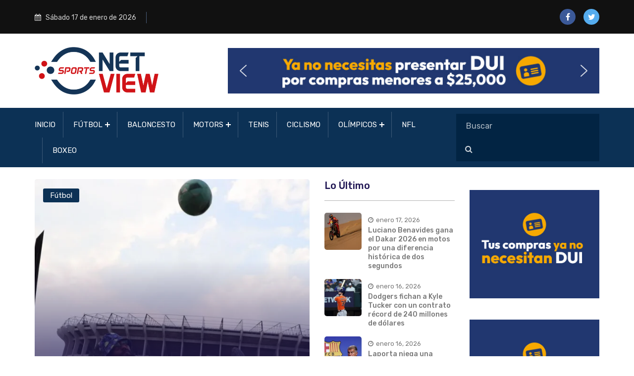

--- FILE ---
content_type: text/html; charset=UTF-8
request_url: https://www.netview.news/
body_size: 20985
content:
<!DOCTYPE html>
<html lang="en">
<head>
    <meta charset="utf-8">
    <meta http-equiv="X-UA-Compatible" content="IE=edge">
    <meta name="keywords" content="" />
    <meta name="author" content="Netview News - Inicio" />
    <meta name="robots" content="" />
    <meta name="description" content="" />
    <link rel="icon" href="https://www.netview.news/wp-content/themes/netviewnews/assets/img/favicon.png" type="image/x-icon" />
    <link rel="shortcut icon" href="https://www.netview.news/wp-content/themes/netviewnews/assets/img/favicon.png" type="image/x-icon" />
    <title>Netview News - Inicio</title>
    <meta name="viewport" content="width=device-width, initial-scale=1">
    <link rel="stylesheet" href="https://www.netview.news/wp-content/themes/netviewnews/assets/css/vendor.css">
    <link rel="stylesheet" href="https://www.netview.news/wp-content/themes/netviewnews/assets/css/style.css?v=2.0.0">
    <link rel="stylesheet" href="https://www.netview.news/wp-content/themes/netviewnews/assets/css/responsive.css">
    <meta name="theme-color" content="#1D2F5F">
    <script async src="https://www.googletagmanager.com/gtag/js?id=G-QVCDWGY0W8"></script>
    <script>
      window.dataLayer = window.dataLayer || [];
      function gtag(){dataLayer.push(arguments);}
      gtag('js', new Date());
      gtag('config', 'G-QVCDWGY0W8');
    </script>
    <meta name='robots' content='max-image-preview:large' />
<link rel='dns-prefetch' href='//static.addtoany.com' />
<link rel="alternate" title="oEmbed (JSON)" type="application/json+oembed" href="https://www.netview.news/wp-json/oembed/1.0/embed?url=https%3A%2F%2Fwww.netview.news%2F" />
<link rel="alternate" title="oEmbed (XML)" type="text/xml+oembed" href="https://www.netview.news/wp-json/oembed/1.0/embed?url=https%3A%2F%2Fwww.netview.news%2F&#038;format=xml" />
<style id='wp-img-auto-sizes-contain-inline-css' type='text/css'>
img:is([sizes=auto i],[sizes^="auto," i]){contain-intrinsic-size:3000px 1500px}
/*# sourceURL=wp-img-auto-sizes-contain-inline-css */
</style>
<style id='wp-emoji-styles-inline-css' type='text/css'>

	img.wp-smiley, img.emoji {
		display: inline !important;
		border: none !important;
		box-shadow: none !important;
		height: 1em !important;
		width: 1em !important;
		margin: 0 0.07em !important;
		vertical-align: -0.1em !important;
		background: none !important;
		padding: 0 !important;
	}
/*# sourceURL=wp-emoji-styles-inline-css */
</style>
<style id='wp-block-library-inline-css' type='text/css'>
:root{--wp-block-synced-color:#7a00df;--wp-block-synced-color--rgb:122,0,223;--wp-bound-block-color:var(--wp-block-synced-color);--wp-editor-canvas-background:#ddd;--wp-admin-theme-color:#007cba;--wp-admin-theme-color--rgb:0,124,186;--wp-admin-theme-color-darker-10:#006ba1;--wp-admin-theme-color-darker-10--rgb:0,107,160.5;--wp-admin-theme-color-darker-20:#005a87;--wp-admin-theme-color-darker-20--rgb:0,90,135;--wp-admin-border-width-focus:2px}@media (min-resolution:192dpi){:root{--wp-admin-border-width-focus:1.5px}}.wp-element-button{cursor:pointer}:root .has-very-light-gray-background-color{background-color:#eee}:root .has-very-dark-gray-background-color{background-color:#313131}:root .has-very-light-gray-color{color:#eee}:root .has-very-dark-gray-color{color:#313131}:root .has-vivid-green-cyan-to-vivid-cyan-blue-gradient-background{background:linear-gradient(135deg,#00d084,#0693e3)}:root .has-purple-crush-gradient-background{background:linear-gradient(135deg,#34e2e4,#4721fb 50%,#ab1dfe)}:root .has-hazy-dawn-gradient-background{background:linear-gradient(135deg,#faaca8,#dad0ec)}:root .has-subdued-olive-gradient-background{background:linear-gradient(135deg,#fafae1,#67a671)}:root .has-atomic-cream-gradient-background{background:linear-gradient(135deg,#fdd79a,#004a59)}:root .has-nightshade-gradient-background{background:linear-gradient(135deg,#330968,#31cdcf)}:root .has-midnight-gradient-background{background:linear-gradient(135deg,#020381,#2874fc)}:root{--wp--preset--font-size--normal:16px;--wp--preset--font-size--huge:42px}.has-regular-font-size{font-size:1em}.has-larger-font-size{font-size:2.625em}.has-normal-font-size{font-size:var(--wp--preset--font-size--normal)}.has-huge-font-size{font-size:var(--wp--preset--font-size--huge)}.has-text-align-center{text-align:center}.has-text-align-left{text-align:left}.has-text-align-right{text-align:right}.has-fit-text{white-space:nowrap!important}#end-resizable-editor-section{display:none}.aligncenter{clear:both}.items-justified-left{justify-content:flex-start}.items-justified-center{justify-content:center}.items-justified-right{justify-content:flex-end}.items-justified-space-between{justify-content:space-between}.screen-reader-text{border:0;clip-path:inset(50%);height:1px;margin:-1px;overflow:hidden;padding:0;position:absolute;width:1px;word-wrap:normal!important}.screen-reader-text:focus{background-color:#ddd;clip-path:none;color:#444;display:block;font-size:1em;height:auto;left:5px;line-height:normal;padding:15px 23px 14px;text-decoration:none;top:5px;width:auto;z-index:100000}html :where(.has-border-color){border-style:solid}html :where([style*=border-top-color]){border-top-style:solid}html :where([style*=border-right-color]){border-right-style:solid}html :where([style*=border-bottom-color]){border-bottom-style:solid}html :where([style*=border-left-color]){border-left-style:solid}html :where([style*=border-width]){border-style:solid}html :where([style*=border-top-width]){border-top-style:solid}html :where([style*=border-right-width]){border-right-style:solid}html :where([style*=border-bottom-width]){border-bottom-style:solid}html :where([style*=border-left-width]){border-left-style:solid}html :where(img[class*=wp-image-]){height:auto;max-width:100%}:where(figure){margin:0 0 1em}html :where(.is-position-sticky){--wp-admin--admin-bar--position-offset:var(--wp-admin--admin-bar--height,0px)}@media screen and (max-width:600px){html :where(.is-position-sticky){--wp-admin--admin-bar--position-offset:0px}}

/*# sourceURL=wp-block-library-inline-css */
</style><style id='global-styles-inline-css' type='text/css'>
:root{--wp--preset--aspect-ratio--square: 1;--wp--preset--aspect-ratio--4-3: 4/3;--wp--preset--aspect-ratio--3-4: 3/4;--wp--preset--aspect-ratio--3-2: 3/2;--wp--preset--aspect-ratio--2-3: 2/3;--wp--preset--aspect-ratio--16-9: 16/9;--wp--preset--aspect-ratio--9-16: 9/16;--wp--preset--color--black: #000000;--wp--preset--color--cyan-bluish-gray: #abb8c3;--wp--preset--color--white: #ffffff;--wp--preset--color--pale-pink: #f78da7;--wp--preset--color--vivid-red: #cf2e2e;--wp--preset--color--luminous-vivid-orange: #ff6900;--wp--preset--color--luminous-vivid-amber: #fcb900;--wp--preset--color--light-green-cyan: #7bdcb5;--wp--preset--color--vivid-green-cyan: #00d084;--wp--preset--color--pale-cyan-blue: #8ed1fc;--wp--preset--color--vivid-cyan-blue: #0693e3;--wp--preset--color--vivid-purple: #9b51e0;--wp--preset--gradient--vivid-cyan-blue-to-vivid-purple: linear-gradient(135deg,rgb(6,147,227) 0%,rgb(155,81,224) 100%);--wp--preset--gradient--light-green-cyan-to-vivid-green-cyan: linear-gradient(135deg,rgb(122,220,180) 0%,rgb(0,208,130) 100%);--wp--preset--gradient--luminous-vivid-amber-to-luminous-vivid-orange: linear-gradient(135deg,rgb(252,185,0) 0%,rgb(255,105,0) 100%);--wp--preset--gradient--luminous-vivid-orange-to-vivid-red: linear-gradient(135deg,rgb(255,105,0) 0%,rgb(207,46,46) 100%);--wp--preset--gradient--very-light-gray-to-cyan-bluish-gray: linear-gradient(135deg,rgb(238,238,238) 0%,rgb(169,184,195) 100%);--wp--preset--gradient--cool-to-warm-spectrum: linear-gradient(135deg,rgb(74,234,220) 0%,rgb(151,120,209) 20%,rgb(207,42,186) 40%,rgb(238,44,130) 60%,rgb(251,105,98) 80%,rgb(254,248,76) 100%);--wp--preset--gradient--blush-light-purple: linear-gradient(135deg,rgb(255,206,236) 0%,rgb(152,150,240) 100%);--wp--preset--gradient--blush-bordeaux: linear-gradient(135deg,rgb(254,205,165) 0%,rgb(254,45,45) 50%,rgb(107,0,62) 100%);--wp--preset--gradient--luminous-dusk: linear-gradient(135deg,rgb(255,203,112) 0%,rgb(199,81,192) 50%,rgb(65,88,208) 100%);--wp--preset--gradient--pale-ocean: linear-gradient(135deg,rgb(255,245,203) 0%,rgb(182,227,212) 50%,rgb(51,167,181) 100%);--wp--preset--gradient--electric-grass: linear-gradient(135deg,rgb(202,248,128) 0%,rgb(113,206,126) 100%);--wp--preset--gradient--midnight: linear-gradient(135deg,rgb(2,3,129) 0%,rgb(40,116,252) 100%);--wp--preset--font-size--small: 13px;--wp--preset--font-size--medium: 20px;--wp--preset--font-size--large: 36px;--wp--preset--font-size--x-large: 42px;--wp--preset--spacing--20: 0.44rem;--wp--preset--spacing--30: 0.67rem;--wp--preset--spacing--40: 1rem;--wp--preset--spacing--50: 1.5rem;--wp--preset--spacing--60: 2.25rem;--wp--preset--spacing--70: 3.38rem;--wp--preset--spacing--80: 5.06rem;--wp--preset--shadow--natural: 6px 6px 9px rgba(0, 0, 0, 0.2);--wp--preset--shadow--deep: 12px 12px 50px rgba(0, 0, 0, 0.4);--wp--preset--shadow--sharp: 6px 6px 0px rgba(0, 0, 0, 0.2);--wp--preset--shadow--outlined: 6px 6px 0px -3px rgb(255, 255, 255), 6px 6px rgb(0, 0, 0);--wp--preset--shadow--crisp: 6px 6px 0px rgb(0, 0, 0);}:where(.is-layout-flex){gap: 0.5em;}:where(.is-layout-grid){gap: 0.5em;}body .is-layout-flex{display: flex;}.is-layout-flex{flex-wrap: wrap;align-items: center;}.is-layout-flex > :is(*, div){margin: 0;}body .is-layout-grid{display: grid;}.is-layout-grid > :is(*, div){margin: 0;}:where(.wp-block-columns.is-layout-flex){gap: 2em;}:where(.wp-block-columns.is-layout-grid){gap: 2em;}:where(.wp-block-post-template.is-layout-flex){gap: 1.25em;}:where(.wp-block-post-template.is-layout-grid){gap: 1.25em;}.has-black-color{color: var(--wp--preset--color--black) !important;}.has-cyan-bluish-gray-color{color: var(--wp--preset--color--cyan-bluish-gray) !important;}.has-white-color{color: var(--wp--preset--color--white) !important;}.has-pale-pink-color{color: var(--wp--preset--color--pale-pink) !important;}.has-vivid-red-color{color: var(--wp--preset--color--vivid-red) !important;}.has-luminous-vivid-orange-color{color: var(--wp--preset--color--luminous-vivid-orange) !important;}.has-luminous-vivid-amber-color{color: var(--wp--preset--color--luminous-vivid-amber) !important;}.has-light-green-cyan-color{color: var(--wp--preset--color--light-green-cyan) !important;}.has-vivid-green-cyan-color{color: var(--wp--preset--color--vivid-green-cyan) !important;}.has-pale-cyan-blue-color{color: var(--wp--preset--color--pale-cyan-blue) !important;}.has-vivid-cyan-blue-color{color: var(--wp--preset--color--vivid-cyan-blue) !important;}.has-vivid-purple-color{color: var(--wp--preset--color--vivid-purple) !important;}.has-black-background-color{background-color: var(--wp--preset--color--black) !important;}.has-cyan-bluish-gray-background-color{background-color: var(--wp--preset--color--cyan-bluish-gray) !important;}.has-white-background-color{background-color: var(--wp--preset--color--white) !important;}.has-pale-pink-background-color{background-color: var(--wp--preset--color--pale-pink) !important;}.has-vivid-red-background-color{background-color: var(--wp--preset--color--vivid-red) !important;}.has-luminous-vivid-orange-background-color{background-color: var(--wp--preset--color--luminous-vivid-orange) !important;}.has-luminous-vivid-amber-background-color{background-color: var(--wp--preset--color--luminous-vivid-amber) !important;}.has-light-green-cyan-background-color{background-color: var(--wp--preset--color--light-green-cyan) !important;}.has-vivid-green-cyan-background-color{background-color: var(--wp--preset--color--vivid-green-cyan) !important;}.has-pale-cyan-blue-background-color{background-color: var(--wp--preset--color--pale-cyan-blue) !important;}.has-vivid-cyan-blue-background-color{background-color: var(--wp--preset--color--vivid-cyan-blue) !important;}.has-vivid-purple-background-color{background-color: var(--wp--preset--color--vivid-purple) !important;}.has-black-border-color{border-color: var(--wp--preset--color--black) !important;}.has-cyan-bluish-gray-border-color{border-color: var(--wp--preset--color--cyan-bluish-gray) !important;}.has-white-border-color{border-color: var(--wp--preset--color--white) !important;}.has-pale-pink-border-color{border-color: var(--wp--preset--color--pale-pink) !important;}.has-vivid-red-border-color{border-color: var(--wp--preset--color--vivid-red) !important;}.has-luminous-vivid-orange-border-color{border-color: var(--wp--preset--color--luminous-vivid-orange) !important;}.has-luminous-vivid-amber-border-color{border-color: var(--wp--preset--color--luminous-vivid-amber) !important;}.has-light-green-cyan-border-color{border-color: var(--wp--preset--color--light-green-cyan) !important;}.has-vivid-green-cyan-border-color{border-color: var(--wp--preset--color--vivid-green-cyan) !important;}.has-pale-cyan-blue-border-color{border-color: var(--wp--preset--color--pale-cyan-blue) !important;}.has-vivid-cyan-blue-border-color{border-color: var(--wp--preset--color--vivid-cyan-blue) !important;}.has-vivid-purple-border-color{border-color: var(--wp--preset--color--vivid-purple) !important;}.has-vivid-cyan-blue-to-vivid-purple-gradient-background{background: var(--wp--preset--gradient--vivid-cyan-blue-to-vivid-purple) !important;}.has-light-green-cyan-to-vivid-green-cyan-gradient-background{background: var(--wp--preset--gradient--light-green-cyan-to-vivid-green-cyan) !important;}.has-luminous-vivid-amber-to-luminous-vivid-orange-gradient-background{background: var(--wp--preset--gradient--luminous-vivid-amber-to-luminous-vivid-orange) !important;}.has-luminous-vivid-orange-to-vivid-red-gradient-background{background: var(--wp--preset--gradient--luminous-vivid-orange-to-vivid-red) !important;}.has-very-light-gray-to-cyan-bluish-gray-gradient-background{background: var(--wp--preset--gradient--very-light-gray-to-cyan-bluish-gray) !important;}.has-cool-to-warm-spectrum-gradient-background{background: var(--wp--preset--gradient--cool-to-warm-spectrum) !important;}.has-blush-light-purple-gradient-background{background: var(--wp--preset--gradient--blush-light-purple) !important;}.has-blush-bordeaux-gradient-background{background: var(--wp--preset--gradient--blush-bordeaux) !important;}.has-luminous-dusk-gradient-background{background: var(--wp--preset--gradient--luminous-dusk) !important;}.has-pale-ocean-gradient-background{background: var(--wp--preset--gradient--pale-ocean) !important;}.has-electric-grass-gradient-background{background: var(--wp--preset--gradient--electric-grass) !important;}.has-midnight-gradient-background{background: var(--wp--preset--gradient--midnight) !important;}.has-small-font-size{font-size: var(--wp--preset--font-size--small) !important;}.has-medium-font-size{font-size: var(--wp--preset--font-size--medium) !important;}.has-large-font-size{font-size: var(--wp--preset--font-size--large) !important;}.has-x-large-font-size{font-size: var(--wp--preset--font-size--x-large) !important;}
/*# sourceURL=global-styles-inline-css */
</style>

<style id='classic-theme-styles-inline-css' type='text/css'>
/*! This file is auto-generated */
.wp-block-button__link{color:#fff;background-color:#32373c;border-radius:9999px;box-shadow:none;text-decoration:none;padding:calc(.667em + 2px) calc(1.333em + 2px);font-size:1.125em}.wp-block-file__button{background:#32373c;color:#fff;text-decoration:none}
/*# sourceURL=/wp-includes/css/classic-themes.min.css */
</style>
<link rel='stylesheet' id='addtoany-css' href='https://www.netview.news/wp-content/plugins/add-to-any/addtoany.min.css?ver=1.16' type='text/css' media='all' />
<link rel="stylesheet" type="text/css" href="https://www.netview.news/wp-content/plugins/smart-slider-3/Public/SmartSlider3/Application/Frontend/Assets/dist/smartslider.min.css?ver=667fb12b" media="all">
<style data-related="n2-ss-2">div#n2-ss-2 .n2-ss-slider-1{display:grid;position:relative;}div#n2-ss-2 .n2-ss-slider-2{display:grid;position:relative;overflow:hidden;padding:0px 0px 0px 0px;border:0px solid RGBA(62,62,62,1);border-radius:0px;background-clip:padding-box;background-repeat:repeat;background-position:50% 50%;background-size:cover;background-attachment:scroll;z-index:1;}div#n2-ss-2:not(.n2-ss-loaded) .n2-ss-slider-2{background-image:none !important;}div#n2-ss-2 .n2-ss-slider-3{display:grid;grid-template-areas:'cover';position:relative;overflow:hidden;z-index:10;}div#n2-ss-2 .n2-ss-slider-3 > *{grid-area:cover;}div#n2-ss-2 .n2-ss-slide-backgrounds,div#n2-ss-2 .n2-ss-slider-3 > .n2-ss-divider{position:relative;}div#n2-ss-2 .n2-ss-slide-backgrounds{z-index:10;}div#n2-ss-2 .n2-ss-slide-backgrounds > *{overflow:hidden;}div#n2-ss-2 .n2-ss-slide-background{transform:translateX(-100000px);}div#n2-ss-2 .n2-ss-slider-4{place-self:center;position:relative;width:100%;height:100%;z-index:20;display:grid;grid-template-areas:'slide';}div#n2-ss-2 .n2-ss-slider-4 > *{grid-area:slide;}div#n2-ss-2.n2-ss-full-page--constrain-ratio .n2-ss-slider-4{height:auto;}div#n2-ss-2 .n2-ss-slide{display:grid;place-items:center;grid-auto-columns:100%;position:relative;z-index:20;-webkit-backface-visibility:hidden;transform:translateX(-100000px);}div#n2-ss-2 .n2-ss-slide{perspective:1500px;}div#n2-ss-2 .n2-ss-slide-active{z-index:21;}.n2-ss-background-animation{position:absolute;top:0;left:0;width:100%;height:100%;z-index:3;}div#n2-ss-2 .nextend-arrow{cursor:pointer;overflow:hidden;line-height:0 !important;z-index:18;-webkit-user-select:none;}div#n2-ss-2 .nextend-arrow img{position:relative;display:block;}div#n2-ss-2 .nextend-arrow img.n2-arrow-hover-img{display:none;}div#n2-ss-2 .nextend-arrow:FOCUS img.n2-arrow-hover-img,div#n2-ss-2 .nextend-arrow:HOVER img.n2-arrow-hover-img{display:inline;}div#n2-ss-2 .nextend-arrow:FOCUS img.n2-arrow-normal-img,div#n2-ss-2 .nextend-arrow:HOVER img.n2-arrow-normal-img{display:none;}div#n2-ss-2 .nextend-arrow-animated{overflow:hidden;}div#n2-ss-2 .nextend-arrow-animated > div{position:relative;}div#n2-ss-2 .nextend-arrow-animated .n2-active{position:absolute;}div#n2-ss-2 .nextend-arrow-animated-fade{transition:background 0.3s, opacity 0.4s;}div#n2-ss-2 .nextend-arrow-animated-horizontal > div{transition:all 0.4s;transform:none;}div#n2-ss-2 .nextend-arrow-animated-horizontal .n2-active{top:0;}div#n2-ss-2 .nextend-arrow-previous.nextend-arrow-animated-horizontal .n2-active{left:100%;}div#n2-ss-2 .nextend-arrow-next.nextend-arrow-animated-horizontal .n2-active{right:100%;}div#n2-ss-2 .nextend-arrow-previous.nextend-arrow-animated-horizontal:HOVER > div,div#n2-ss-2 .nextend-arrow-previous.nextend-arrow-animated-horizontal:FOCUS > div{transform:translateX(-100%);}div#n2-ss-2 .nextend-arrow-next.nextend-arrow-animated-horizontal:HOVER > div,div#n2-ss-2 .nextend-arrow-next.nextend-arrow-animated-horizontal:FOCUS > div{transform:translateX(100%);}div#n2-ss-2 .nextend-arrow-animated-vertical > div{transition:all 0.4s;transform:none;}div#n2-ss-2 .nextend-arrow-animated-vertical .n2-active{left:0;}div#n2-ss-2 .nextend-arrow-previous.nextend-arrow-animated-vertical .n2-active{top:100%;}div#n2-ss-2 .nextend-arrow-next.nextend-arrow-animated-vertical .n2-active{bottom:100%;}div#n2-ss-2 .nextend-arrow-previous.nextend-arrow-animated-vertical:HOVER > div,div#n2-ss-2 .nextend-arrow-previous.nextend-arrow-animated-vertical:FOCUS > div{transform:translateY(-100%);}div#n2-ss-2 .nextend-arrow-next.nextend-arrow-animated-vertical:HOVER > div,div#n2-ss-2 .nextend-arrow-next.nextend-arrow-animated-vertical:FOCUS > div{transform:translateY(100%);}div#n2-ss-2 .n2-ss-slide-limiter{max-width:728px;}div#n2-ss-2 .n-uc-kcOoc72VdHpF{padding:10px 10px 10px 10px}div#n2-ss-2 .n-uc-PD4Oxq0RduFY{padding:10px 10px 10px 10px}div#n2-ss-2 .n-uc-HjChOneQDxjU{padding:10px 10px 10px 10px}div#n2-ss-2 .n-uc-hwsHOOguXLUe{padding:10px 10px 10px 10px}div#n2-ss-2 .n-uc-CSviQkf3ViUB{padding:10px 10px 10px 10px}div#n2-ss-2 .n-uc-DCbKc1VAUoEW{padding:10px 10px 10px 10px}div#n2-ss-2 .n-uc-KHkBdw6tkHuL{padding:10px 10px 10px 10px}div#n2-ss-2 .n-uc-zu8gtVePS1Cx{padding:10px 10px 10px 10px}div#n2-ss-2 .n-uc-U3OniVbanmkY{padding:10px 10px 10px 10px}div#n2-ss-2 .n-uc-SQ5kDKmmJtQr{padding:10px 10px 10px 10px}div#n2-ss-2 .n-uc-sF96k4tRreZ4{padding:10px 10px 10px 10px}div#n2-ss-2 .n-uc-0MYkFWGJrKq4{padding:10px 10px 10px 10px}div#n2-ss-2 .nextend-arrow img{width: 32px}@media (min-width: 1200px){div#n2-ss-2 [data-hide-desktopportrait="1"]{display: none !important;}}@media (orientation: landscape) and (max-width: 1199px) and (min-width: 901px),(orientation: portrait) and (max-width: 1199px) and (min-width: 701px){div#n2-ss-2 [data-hide-tabletportrait="1"]{display: none !important;}}@media (orientation: landscape) and (max-width: 900px),(orientation: portrait) and (max-width: 700px){div#n2-ss-2 [data-hide-mobileportrait="1"]{display: none !important;}div#n2-ss-2 .nextend-arrow img{width: 16px}}</style>
<style data-related="n2-ss-3">div#n2-ss-3 .n2-ss-slider-1{display:grid;position:relative;}div#n2-ss-3 .n2-ss-slider-2{display:grid;position:relative;overflow:hidden;padding:0px 0px 0px 0px;border:0px solid RGBA(62,62,62,1);border-radius:0px;background-clip:padding-box;background-repeat:repeat;background-position:50% 50%;background-size:cover;background-attachment:scroll;z-index:1;}div#n2-ss-3:not(.n2-ss-loaded) .n2-ss-slider-2{background-image:none !important;}div#n2-ss-3 .n2-ss-slider-3{display:grid;grid-template-areas:'cover';position:relative;overflow:hidden;z-index:10;}div#n2-ss-3 .n2-ss-slider-3 > *{grid-area:cover;}div#n2-ss-3 .n2-ss-slide-backgrounds,div#n2-ss-3 .n2-ss-slider-3 > .n2-ss-divider{position:relative;}div#n2-ss-3 .n2-ss-slide-backgrounds{z-index:10;}div#n2-ss-3 .n2-ss-slide-backgrounds > *{overflow:hidden;}div#n2-ss-3 .n2-ss-slide-background{transform:translateX(-100000px);}div#n2-ss-3 .n2-ss-slider-4{place-self:center;position:relative;width:100%;height:100%;z-index:20;display:grid;grid-template-areas:'slide';}div#n2-ss-3 .n2-ss-slider-4 > *{grid-area:slide;}div#n2-ss-3.n2-ss-full-page--constrain-ratio .n2-ss-slider-4{height:auto;}div#n2-ss-3 .n2-ss-slide{display:grid;place-items:center;grid-auto-columns:100%;position:relative;z-index:20;-webkit-backface-visibility:hidden;transform:translateX(-100000px);}div#n2-ss-3 .n2-ss-slide{perspective:1500px;}div#n2-ss-3 .n2-ss-slide-active{z-index:21;}.n2-ss-background-animation{position:absolute;top:0;left:0;width:100%;height:100%;z-index:3;}div#n2-ss-3 .n2-ss-slide-limiter{max-width:400px;}div#n2-ss-3 .n-uc-rhuRq9Emyq8G{padding:10px 10px 10px 10px}div#n2-ss-3 .n-uc-tl3HGr7lx9fn{padding:10px 10px 10px 10px}div#n2-ss-3 .n-uc-qKFS5YlHGr89{padding:10px 10px 10px 10px}div#n2-ss-3 .n-uc-UznpHFADnL9t{padding:10px 10px 10px 10px}div#n2-ss-3 .n-uc-SKj7bSyWayRL{padding:10px 10px 10px 10px}div#n2-ss-3 .n-uc-juDKXndGHNn1{padding:10px 10px 10px 10px}div#n2-ss-3 .n-uc-GHTr0FJ11nbU{padding:10px 10px 10px 10px}div#n2-ss-3 .n-uc-5Q78uaKRc1di{padding:10px 10px 10px 10px}div#n2-ss-3 .n-uc-jglpsfkzSyxB{padding:10px 10px 10px 10px}div#n2-ss-3 .n-uc-IC973ebtb4gm{padding:10px 10px 10px 10px}div#n2-ss-3 .n-uc-keu0g3xAX1ky{padding:10px 10px 10px 10px}@media (min-width: 1200px){div#n2-ss-3 [data-hide-desktopportrait="1"]{display: none !important;}}@media (orientation: landscape) and (max-width: 1199px) and (min-width: 901px),(orientation: portrait) and (max-width: 1199px) and (min-width: 701px){div#n2-ss-3 [data-hide-tabletportrait="1"]{display: none !important;}}@media (orientation: landscape) and (max-width: 900px),(orientation: portrait) and (max-width: 700px){div#n2-ss-3 [data-hide-mobileportrait="1"]{display: none !important;}}</style>
<style data-related="n2-ss-4">div#n2-ss-4 .n2-ss-slider-1{display:grid;position:relative;}div#n2-ss-4 .n2-ss-slider-2{display:grid;position:relative;overflow:hidden;padding:0px 0px 0px 0px;border:0px solid RGBA(62,62,62,1);border-radius:0px;background-clip:padding-box;background-repeat:repeat;background-position:50% 50%;background-size:cover;background-attachment:scroll;z-index:1;}div#n2-ss-4:not(.n2-ss-loaded) .n2-ss-slider-2{background-image:none !important;}div#n2-ss-4 .n2-ss-slider-3{display:grid;grid-template-areas:'cover';position:relative;overflow:hidden;z-index:10;}div#n2-ss-4 .n2-ss-slider-3 > *{grid-area:cover;}div#n2-ss-4 .n2-ss-slide-backgrounds,div#n2-ss-4 .n2-ss-slider-3 > .n2-ss-divider{position:relative;}div#n2-ss-4 .n2-ss-slide-backgrounds{z-index:10;}div#n2-ss-4 .n2-ss-slide-backgrounds > *{overflow:hidden;}div#n2-ss-4 .n2-ss-slide-background{transform:translateX(-100000px);}div#n2-ss-4 .n2-ss-slider-4{place-self:center;position:relative;width:100%;height:100%;z-index:20;display:grid;grid-template-areas:'slide';}div#n2-ss-4 .n2-ss-slider-4 > *{grid-area:slide;}div#n2-ss-4.n2-ss-full-page--constrain-ratio .n2-ss-slider-4{height:auto;}div#n2-ss-4 .n2-ss-slide{display:grid;place-items:center;grid-auto-columns:100%;position:relative;z-index:20;-webkit-backface-visibility:hidden;transform:translateX(-100000px);}div#n2-ss-4 .n2-ss-slide{perspective:1500px;}div#n2-ss-4 .n2-ss-slide-active{z-index:21;}.n2-ss-background-animation{position:absolute;top:0;left:0;width:100%;height:100%;z-index:3;}div#n2-ss-4 .n2-ss-slide-limiter{max-width:400px;}div#n2-ss-4 .n-uc-ASlUQhLdBTbM{padding:10px 10px 10px 10px}div#n2-ss-4 .n-uc-0uIaCOvHLCid{padding:10px 10px 10px 10px}div#n2-ss-4 .n-uc-P2dnYXYBbkdF{padding:10px 10px 10px 10px}div#n2-ss-4 .n-uc-OiKY4NCnLixn{padding:10px 10px 10px 10px}div#n2-ss-4 .n-uc-KG0sYFoW0dLm{padding:10px 10px 10px 10px}div#n2-ss-4 .n-uc-dKjWEikm1d4T{padding:10px 10px 10px 10px}div#n2-ss-4 .n-uc-HWRZk3oPOWhs{padding:10px 10px 10px 10px}div#n2-ss-4 .n-uc-J9y3gFX80ybL{padding:10px 10px 10px 10px}div#n2-ss-4 .n-uc-djFlQFaylae3{padding:10px 10px 10px 10px}div#n2-ss-4 .n-uc-BUyxpvbqOhmi{padding:10px 10px 10px 10px}div#n2-ss-4 .n-uc-JHbjvd9yozaE{padding:10px 10px 10px 10px}@media (min-width: 1200px){div#n2-ss-4 [data-hide-desktopportrait="1"]{display: none !important;}}@media (orientation: landscape) and (max-width: 1199px) and (min-width: 901px),(orientation: portrait) and (max-width: 1199px) and (min-width: 701px){div#n2-ss-4 [data-hide-tabletportrait="1"]{display: none !important;}}@media (orientation: landscape) and (max-width: 900px),(orientation: portrait) and (max-width: 700px){div#n2-ss-4 [data-hide-mobileportrait="1"]{display: none !important;}}</style>
<script>(function(){this._N2=this._N2||{_r:[],_d:[],r:function(){this._r.push(arguments)},d:function(){this._d.push(arguments)}}}).call(window);</script><script src="https://www.netview.news/wp-content/plugins/smart-slider-3/Public/SmartSlider3/Application/Frontend/Assets/dist/n2.min.js?ver=667fb12b" defer async></script>
<script src="https://www.netview.news/wp-content/plugins/smart-slider-3/Public/SmartSlider3/Application/Frontend/Assets/dist/smartslider-frontend.min.js?ver=667fb12b" defer async></script>
<script src="https://www.netview.news/wp-content/plugins/smart-slider-3/Public/SmartSlider3/Slider/SliderType/Simple/Assets/dist/ss-simple.min.js?ver=667fb12b" defer async></script>
<script src="https://www.netview.news/wp-content/plugins/smart-slider-3/Public/SmartSlider3/Widget/Arrow/ArrowImage/Assets/dist/w-arrow-image.min.js?ver=667fb12b" defer async></script>
<script>_N2.r('documentReady',function(){_N2.r(["documentReady","smartslider-frontend","SmartSliderWidgetArrowImage","ss-simple"],function(){new _N2.SmartSliderSimple('n2-ss-2',{"admin":false,"background.video.mobile":1,"loadingTime":200,"alias":{"id":0,"smoothScroll":0,"slideSwitch":0,"scroll":1},"align":"normal","isDelayed":0,"responsive":{"mediaQueries":{"all":false,"desktopportrait":["(min-width: 1200px)"],"tabletportrait":["(orientation: landscape) and (max-width: 1199px) and (min-width: 901px)","(orientation: portrait) and (max-width: 1199px) and (min-width: 701px)"],"mobileportrait":["(orientation: landscape) and (max-width: 900px)","(orientation: portrait) and (max-width: 700px)"]},"base":{"slideOuterWidth":728,"slideOuterHeight":100,"sliderWidth":728,"sliderHeight":100,"slideWidth":728,"slideHeight":100},"hideOn":{"desktopLandscape":false,"desktopPortrait":false,"tabletLandscape":false,"tabletPortrait":false,"mobileLandscape":false,"mobilePortrait":false},"onResizeEnabled":true,"type":"auto","sliderHeightBasedOn":"real","focusUser":1,"focusEdge":"auto","breakpoints":[{"device":"tabletPortrait","type":"max-screen-width","portraitWidth":1199,"landscapeWidth":1199},{"device":"mobilePortrait","type":"max-screen-width","portraitWidth":700,"landscapeWidth":900}],"enabledDevices":{"desktopLandscape":0,"desktopPortrait":1,"tabletLandscape":0,"tabletPortrait":1,"mobileLandscape":0,"mobilePortrait":1},"sizes":{"desktopPortrait":{"width":728,"height":100,"max":3000,"min":728},"tabletPortrait":{"width":701,"height":96,"customHeight":false,"max":1199,"min":701},"mobilePortrait":{"width":320,"height":43,"customHeight":false,"max":900,"min":320}},"overflowHiddenPage":0,"focus":{"offsetTop":"#wpadminbar","offsetBottom":""}},"controls":{"mousewheel":0,"touch":"horizontal","keyboard":1,"blockCarouselInteraction":1},"playWhenVisible":1,"playWhenVisibleAt":0.5,"lazyLoad":0,"lazyLoadNeighbor":0,"blockrightclick":0,"maintainSession":0,"autoplay":{"enabled":1,"start":1,"duration":8000,"autoplayLoop":1,"allowReStart":0,"pause":{"click":1,"mouse":"0","mediaStarted":1},"resume":{"click":0,"mouse":"0","mediaEnded":1,"slidechanged":0},"interval":1,"intervalModifier":"loop","intervalSlide":"current"},"perspective":1500,"layerMode":{"playOnce":0,"playFirstLayer":1,"mode":"skippable","inAnimation":"mainInEnd"},"bgAnimations":0,"mainanimation":{"type":"horizontal","duration":100,"delay":0,"ease":"easeOutQuad","shiftedBackgroundAnimation":0},"carousel":1,"initCallbacks":function(){new _N2.SmartSliderWidgetArrowImage(this)}})});_N2.r(["documentReady","smartslider-frontend","ss-simple"],function(){new _N2.SmartSliderSimple('n2-ss-3',{"admin":false,"background.video.mobile":1,"loadingTime":200,"alias":{"id":0,"smoothScroll":0,"slideSwitch":0,"scroll":1},"align":"normal","isDelayed":0,"responsive":{"mediaQueries":{"all":false,"desktopportrait":["(min-width: 1200px)"],"tabletportrait":["(orientation: landscape) and (max-width: 1199px) and (min-width: 901px)","(orientation: portrait) and (max-width: 1199px) and (min-width: 701px)"],"mobileportrait":["(orientation: landscape) and (max-width: 900px)","(orientation: portrait) and (max-width: 700px)"]},"base":{"slideOuterWidth":400,"slideOuterHeight":400,"sliderWidth":400,"sliderHeight":400,"slideWidth":400,"slideHeight":400},"hideOn":{"desktopLandscape":false,"desktopPortrait":false,"tabletLandscape":false,"tabletPortrait":false,"mobileLandscape":false,"mobilePortrait":false},"onResizeEnabled":true,"type":"auto","sliderHeightBasedOn":"real","focusUser":1,"focusEdge":"auto","breakpoints":[{"device":"tabletPortrait","type":"max-screen-width","portraitWidth":1199,"landscapeWidth":1199},{"device":"mobilePortrait","type":"max-screen-width","portraitWidth":700,"landscapeWidth":900}],"enabledDevices":{"desktopLandscape":0,"desktopPortrait":1,"tabletLandscape":0,"tabletPortrait":1,"mobileLandscape":0,"mobilePortrait":1},"sizes":{"desktopPortrait":{"width":400,"height":400,"max":3000,"min":400},"tabletPortrait":{"width":400,"height":400,"customHeight":false,"max":1199,"min":400},"mobilePortrait":{"width":320,"height":320,"customHeight":false,"max":900,"min":320}},"overflowHiddenPage":0,"focus":{"offsetTop":"#wpadminbar","offsetBottom":""}},"controls":{"mousewheel":0,"touch":"horizontal","keyboard":1,"blockCarouselInteraction":1},"playWhenVisible":0,"playWhenVisibleAt":0.5,"lazyLoad":0,"lazyLoadNeighbor":0,"blockrightclick":0,"maintainSession":0,"autoplay":{"enabled":1,"start":1,"duration":8000,"autoplayLoop":1,"allowReStart":0,"pause":{"click":1,"mouse":"0","mediaStarted":1},"resume":{"click":0,"mouse":"0","mediaEnded":1,"slidechanged":0},"interval":1,"intervalModifier":"loop","intervalSlide":"current"},"perspective":1500,"layerMode":{"playOnce":0,"playFirstLayer":1,"mode":"skippable","inAnimation":"mainInEnd"},"bgAnimations":0,"mainanimation":{"type":"horizontal","duration":100,"delay":0,"ease":"easeOutQuad","shiftedBackgroundAnimation":0},"carousel":1,"initCallbacks":function(){}})});_N2.r(["documentReady","smartslider-frontend","ss-simple"],function(){new _N2.SmartSliderSimple('n2-ss-4',{"admin":false,"background.video.mobile":1,"loadingTime":200,"alias":{"id":0,"smoothScroll":0,"slideSwitch":0,"scroll":1},"align":"normal","isDelayed":0,"responsive":{"mediaQueries":{"all":false,"desktopportrait":["(min-width: 1200px)"],"tabletportrait":["(orientation: landscape) and (max-width: 1199px) and (min-width: 901px)","(orientation: portrait) and (max-width: 1199px) and (min-width: 701px)"],"mobileportrait":["(orientation: landscape) and (max-width: 900px)","(orientation: portrait) and (max-width: 700px)"]},"base":{"slideOuterWidth":400,"slideOuterHeight":400,"sliderWidth":400,"sliderHeight":400,"slideWidth":400,"slideHeight":400},"hideOn":{"desktopLandscape":false,"desktopPortrait":false,"tabletLandscape":false,"tabletPortrait":false,"mobileLandscape":false,"mobilePortrait":false},"onResizeEnabled":true,"type":"auto","sliderHeightBasedOn":"real","focusUser":1,"focusEdge":"auto","breakpoints":[{"device":"tabletPortrait","type":"max-screen-width","portraitWidth":1199,"landscapeWidth":1199},{"device":"mobilePortrait","type":"max-screen-width","portraitWidth":700,"landscapeWidth":900}],"enabledDevices":{"desktopLandscape":0,"desktopPortrait":1,"tabletLandscape":0,"tabletPortrait":1,"mobileLandscape":0,"mobilePortrait":1},"sizes":{"desktopPortrait":{"width":400,"height":400,"max":3000,"min":400},"tabletPortrait":{"width":400,"height":400,"customHeight":false,"max":1199,"min":400},"mobilePortrait":{"width":320,"height":320,"customHeight":false,"max":900,"min":320}},"overflowHiddenPage":0,"focus":{"offsetTop":"#wpadminbar","offsetBottom":""}},"controls":{"mousewheel":0,"touch":"horizontal","keyboard":1,"blockCarouselInteraction":1},"playWhenVisible":0,"playWhenVisibleAt":0.5,"lazyLoad":0,"lazyLoadNeighbor":0,"blockrightclick":0,"maintainSession":0,"autoplay":{"enabled":1,"start":1,"duration":8000,"autoplayLoop":1,"allowReStart":0,"pause":{"click":1,"mouse":"0","mediaStarted":1},"resume":{"click":0,"mouse":"0","mediaEnded":1,"slidechanged":0},"interval":1,"intervalModifier":"loop","intervalSlide":"current"},"perspective":1500,"layerMode":{"playOnce":0,"playFirstLayer":1,"mode":"skippable","inAnimation":"mainInEnd"},"bgAnimations":0,"mainanimation":{"type":"horizontal","duration":100,"delay":0,"ease":"easeOutQuad","shiftedBackgroundAnimation":0},"carousel":1,"initCallbacks":function(){}})})});</script><script type="text/javascript" id="addtoany-core-js-before">
/* <![CDATA[ */
window.a2a_config=window.a2a_config||{};a2a_config.callbacks=[];a2a_config.overlays=[];a2a_config.templates={};a2a_localize = {
	Share: "Compartir",
	Save: "Guardar",
	Subscribe: "Suscribirse",
	Email: "Email",
	Bookmark: "Agregar a favoritos",
	ShowAll: "Mostrar todo",
	ShowLess: "Mostrar menos",
	FindServices: "Encontrar servicios",
	FindAnyServiceToAddTo: "Encontrar instantáneamente servicios para agregar a",
	PoweredBy: "Proporcionado por",
	ShareViaEmail: "Compartir por correo electrónico",
	SubscribeViaEmail: "Suscribir por correo electrónico",
	BookmarkInYourBrowser: "Guarda esta página en tu navegador",
	BookmarkInstructions: "Presione Ctrl+D o \u2318+D para agregar esta página a tus favoritas.",
	AddToYourFavorites: "Agregar a tus favoritos",
	SendFromWebOrProgram: "Enviar desde cualquier dirección de correo electrónico o programa de correo electrónico",
	EmailProgram: "Programa de correo electrónico",
	More: "Más&#8230;",
	ThanksForSharing: "¡Gracias por compartir!",
	ThanksForFollowing: "¡Gracias por seguirnos!"
};


//# sourceURL=addtoany-core-js-before
/* ]]> */
</script>
<script type="text/javascript" defer src="https://static.addtoany.com/menu/page.js" id="addtoany-core-js"></script>
<script type="text/javascript" src="https://www.netview.news/wp-includes/js/jquery/jquery.min.js?ver=3.7.1" id="jquery-core-js"></script>
<script type="text/javascript" src="https://www.netview.news/wp-includes/js/jquery/jquery-migrate.min.js?ver=3.4.1" id="jquery-migrate-js"></script>
<script type="text/javascript" defer src="https://www.netview.news/wp-content/plugins/add-to-any/addtoany.min.js?ver=1.1" id="addtoany-jquery-js"></script>
<link rel="https://api.w.org/" href="https://www.netview.news/wp-json/" /><link rel="alternate" title="JSON" type="application/json" href="https://www.netview.news/wp-json/wp/v2/pages/6" />
<link rel="canonical" href="https://www.netview.news/" />
<link rel='shortlink' href='https://www.netview.news/' />
</head>
<body>
    <div class="td-search-popup" id="td-search-popup">
        <form action="" class="search-form">
            <div class="form-group">
                <input type="text" class="form-control" placeholder="Buscar.....">
            </div>
            <button type="submit" class="submit-btn"><i class="fa fa-search"></i></button>
        </form>
    </div>
    <div class="body-overlay" id="body-overlay"></div>
    <div class="navbar-area">
        <div class="topbar-area">
            <div class="container">
                <div class="row justify-content-center">
                    <div class="col-lg-6 col-md-7 align-self-center">
                        <div class="topbar-date d-none d-lg-inline-block"><i class="fa fa-calendar"></i> Sábado 17 de enero de 2026</div>
                    </div>
                    <div class="col-lg-6 col-md-5 text-md-right text-center mt-2 mt-md-0">
                        <div class="topbar-social">
                            <ul class="social-area social-area-2">
                                <li><a target="_blank" class="facebook-icon" href="https://www.facebook.com/people/Netview-Sports/100069212221416/"><i class="fa fa-facebook"></i></a></li>
                                <li><a target="_blank" class="twitter-icon" href="https://twitter.com/netviewsports"><i class="fa fa-twitter"></i></a></li>
                            </ul>
                        </div>
                    </div>
                </div>
            </div>
        </div>
        <div class="adbar-area d-none d-lg-block">
            <div class="container">
                <div class="row">
                    <div class="col-md-4 align-self-center">
                        <div class="logo text-md-left text-center">
                            <a class="main-logo" href="https://www.netview.news"><img src="https://www.netview.news/wp-content/uploads/2024/03/logo.png" alt="Netview News"></a>
                        </div>
                    </div>
                    <div class="col-md-8 text-md-right text-center"><div class="n2-section-smartslider fitvidsignore  n2_clear" data-ssid="2"><div id="n2-ss-2-align" class="n2-ss-align"><div class="n2-padding"><div id="n2-ss-2" data-creator="Smart Slider 3" data-responsive="auto" class="n2-ss-slider n2-ow n2-has-hover n2notransition  "><div class="n2-ss-slider-wrapper-inside">
        <div class="n2-ss-slider-1 n2_ss__touch_element n2-ow">
            <div class="n2-ss-slider-2 n2-ow">
                                                <div class="n2-ss-slider-3 n2-ow">

                    <div class="n2-ss-slide-backgrounds n2-ow-all"><div class="n2-ss-slide-background" data-public-id="1" data-mode="fit"><div class="n2-ss-slide-background-image" data-blur="0" data-opacity="100" data-x="50" data-y="50" data-alt="" data-title=""><picture class="skip-lazy" data-skip-lazy="1"><img src="//www.netview.news/wp-content/uploads/2025/05/20250501-mh-no-exigencia-dui-728x90-1.gif" alt="" title="" loading="lazy" class="skip-lazy" data-skip-lazy="1"></picture></div><div data-color="RGBA(255,255,255,0)" style="background-color: RGBA(255,255,255,0);" class="n2-ss-slide-background-color"></div></div><div class="n2-ss-slide-background" data-public-id="2" data-mode="fit" aria-hidden="true"><div class="n2-ss-slide-background-image" data-blur="0" data-opacity="100" data-x="50" data-y="50" data-alt="" data-title=""><picture class="skip-lazy" data-skip-lazy="1"><img src="//www.netview.news/wp-content/uploads/2025/05/20250509_dengue_728x90.png" alt="" title="" loading="lazy" class="skip-lazy" data-skip-lazy="1"></picture></div><div data-color="RGBA(255,255,255,0)" style="background-color: RGBA(255,255,255,0);" class="n2-ss-slide-background-color"></div></div><div class="n2-ss-slide-background" data-public-id="3" data-mode="fit" aria-hidden="true"><div class="n2-ss-slide-background-image" data-blur="0" data-opacity="100" data-x="50" data-y="50" data-alt="" data-title=""><picture class="skip-lazy" data-skip-lazy="1"><img src="//www.netview.news/wp-content/uploads/2025/09/20250901_minsal_vsr_728x90.png" alt="" title="" loading="lazy" class="skip-lazy" data-skip-lazy="1"></picture></div><div data-color="RGBA(255,255,255,0)" style="background-color: RGBA(255,255,255,0);" class="n2-ss-slide-background-color"></div></div><div class="n2-ss-slide-background" data-public-id="4" data-mode="fit" aria-hidden="true"><div class="n2-ss-slide-background-image" data-blur="0" data-opacity="100" data-x="50" data-y="50" data-alt="" data-title=""><picture class="skip-lazy" data-skip-lazy="1"><img src="//www.netview.news/wp-content/uploads/2025/09/20250901_minsal_tetra_728x90.png" alt="" title="" loading="lazy" class="skip-lazy" data-skip-lazy="1"></picture></div><div data-color="RGBA(255,255,255,0)" style="background-color: RGBA(255,255,255,0);" class="n2-ss-slide-background-color"></div></div><div class="n2-ss-slide-background" data-public-id="5" data-mode="fit" aria-hidden="true"><div class="n2-ss-slide-background-image" data-blur="0" data-opacity="100" data-x="50" data-y="50" data-alt="" data-title=""><picture class="skip-lazy" data-skip-lazy="1"><img src="//www.netview.news/wp-content/uploads/2025/04/20250501_minsal_influenza_728x90.jpg" alt="" title="" loading="lazy" class="skip-lazy" data-skip-lazy="1"></picture></div><div data-color="RGBA(255,255,255,0)" style="background-color: RGBA(255,255,255,0);" class="n2-ss-slide-background-color"></div></div><div class="n2-ss-slide-background" data-public-id="6" data-mode="fit" aria-hidden="true"><div class="n2-ss-slide-background-image" data-blur="0" data-opacity="100" data-x="50" data-y="50" data-alt="" data-title=""><picture class="skip-lazy" data-skip-lazy="1"><img src="//www.netview.news/wp-content/uploads/2025/04/20250501_minsal_vph_728x90.jpg" alt="" title="" loading="lazy" class="skip-lazy" data-skip-lazy="1"></picture></div><div data-color="RGBA(255,255,255,0)" style="background-color: RGBA(255,255,255,0);" class="n2-ss-slide-background-color"></div></div><div class="n2-ss-slide-background" data-public-id="7" data-mode="fit" aria-hidden="true"><div class="n2-ss-slide-background-image" data-blur="0" data-opacity="100" data-x="50" data-y="50" data-alt="" data-title=""><picture class="skip-lazy" data-skip-lazy="1"><img src="//www.netview.news/wp-content/uploads/2025/07/20250715_donacion_sangre_netview_728x90.png.png" alt="" title="" loading="lazy" class="skip-lazy" data-skip-lazy="1"></picture></div><div data-color="RGBA(255,255,255,0)" style="background-color: RGBA(255,255,255,0);" class="n2-ss-slide-background-color"></div></div><div class="n2-ss-slide-background" data-public-id="8" data-mode="fit" aria-hidden="true"><div class="n2-ss-slide-background-image" data-blur="0" data-opacity="100" data-x="50" data-y="50" data-alt="" data-title=""><picture class="skip-lazy" data-skip-lazy="1"><img src="//www.netview.news/wp-content/uploads/slider2/20231124_etesal_728x90_1.gif" alt="" title="" loading="lazy" class="skip-lazy" data-skip-lazy="1"></picture></div><div data-color="RGBA(255,255,255,0)" style="background-color: RGBA(255,255,255,0);" class="n2-ss-slide-background-color"></div></div><div class="n2-ss-slide-background" data-public-id="9" data-mode="fit" aria-hidden="true"><div class="n2-ss-slide-background-image" data-blur="0" data-opacity="100" data-x="50" data-y="50" data-alt="" data-title=""><picture class="skip-lazy" data-skip-lazy="1"><img src="//www.netview.news/wp-content/uploads/slider2/20230601_agenda_primera_infancia_728x90.jpg" alt="" title="" loading="lazy" class="skip-lazy" data-skip-lazy="1"></picture></div><div data-color="RGBA(255,255,255,0)" style="background-color: RGBA(255,255,255,0);" class="n2-ss-slide-background-color"></div></div><div class="n2-ss-slide-background" data-public-id="10" data-mode="fit" aria-hidden="true"><div class="n2-ss-slide-background-image" data-blur="0" data-opacity="100" data-x="50" data-y="50" data-alt="" data-title=""><picture class="skip-lazy" data-skip-lazy="1"><img src="//www.netview.news/wp-content/uploads/2024/06/domfuturo_netview-728x90-1.png" alt="" title="" loading="lazy" class="skip-lazy" data-skip-lazy="1"></picture></div><div data-color="RGBA(255,255,255,0)" style="background-color: RGBA(255,255,255,0);" class="n2-ss-slide-background-color"></div></div><div class="n2-ss-slide-background" data-public-id="11" data-mode="fit" aria-hidden="true"><div class="n2-ss-slide-background-image" data-blur="0" data-opacity="100" data-x="50" data-y="50" data-alt="" data-title=""><picture class="skip-lazy" data-skip-lazy="1"><img src="//www.netview.news/wp-content/uploads/2024/06/20240604_dom_728x90.jpg" alt="" title="" loading="lazy" class="skip-lazy" data-skip-lazy="1"></picture></div><div data-color="RGBA(255,255,255,0)" style="background-color: RGBA(255,255,255,0);" class="n2-ss-slide-background-color"></div></div><div class="n2-ss-slide-background" data-public-id="12" data-mode="fit" aria-hidden="true"><div class="n2-ss-slide-background-image" data-blur="0" data-opacity="100" data-x="50" data-y="50" data-alt="" data-title=""><picture class="skip-lazy" data-skip-lazy="1"><img src="//www.netview.news/wp-content/uploads/slider2/02-728x90pix.png" alt="" title="" loading="lazy" class="skip-lazy" data-skip-lazy="1"></picture></div><div data-color="RGBA(255,255,255,0)" style="background-color: RGBA(255,255,255,0);" class="n2-ss-slide-background-color"></div></div></div>                    <div class="n2-ss-slider-4 n2-ow">
                        <svg xmlns="http://www.w3.org/2000/svg" viewBox="0 0 728 100" data-related-device="desktopPortrait" class="n2-ow n2-ss-preserve-size n2-ss-preserve-size--slider n2-ss-slide-limiter"></svg><div data-first="1" data-slide-duration="6" data-id="402" data-slide-public-id="1" data-title="20250501_mh_noexigencia_dui_728x90" data-haslink="1" data-href="http://guana.link/ttz2kmI" tabindex="0" role="button" data-target="_blank" data-n2click="url" data-force-pointer="" class="n2-ss-slide n2-ow  n2-ss-slide-402"><div role="note" class="n2-ss-slide--focus">20250501_mh_noexigencia_dui_728x90</div><div class="n2-ss-layers-container n2-ss-slide-limiter n2-ow"><div class="n2-ss-layer n2-ow n-uc-kcOoc72VdHpF" data-sstype="slide" data-pm="default"></div></div></div><div data-slide-duration="10" data-id="367" data-slide-public-id="2" aria-hidden="true" data-title="20250701_dengue_728x90" data-haslink="1" data-href="http://guana.link/2XEzXK" tabindex="0" role="button" data-target="_blank" data-n2click="url" data-force-pointer="" class="n2-ss-slide n2-ow  n2-ss-slide-367"><div role="note" class="n2-ss-slide--focus">20250701_dengue_728x90</div><div class="n2-ss-layers-container n2-ss-slide-limiter n2-ow"><div class="n2-ss-layer n2-ow n-uc-PD4Oxq0RduFY" data-sstype="slide" data-pm="default"></div></div></div><div data-slide-duration="5" data-id="384" data-slide-public-id="3" aria-hidden="true" data-title="20250701_vacunacion_vsr-728x90" data-haslink="1" data-href="http://guana.link/i4ky" tabindex="0" role="button" data-target="_blank" data-n2click="url" data-force-pointer="" class="n2-ss-slide n2-ow  n2-ss-slide-384"><div role="note" class="n2-ss-slide--focus">20250701_vacunacion_vsr-728x90</div><div class="n2-ss-layers-container n2-ss-slide-limiter n2-ow"><div class="n2-ss-layer n2-ow n-uc-HjChOneQDxjU" data-sstype="slide" data-pm="default"></div></div></div><div data-slide-duration="5" data-id="383" data-slide-public-id="4" aria-hidden="true" data-title="20250901_vacunacion_tetravalente-728x90" data-haslink="1" data-href="http://guana.link/i4ky" tabindex="0" role="button" data-target="_blank" data-n2click="url" data-force-pointer="" class="n2-ss-slide n2-ow  n2-ss-slide-383"><div role="note" class="n2-ss-slide--focus">20250901_vacunacion_tetravalente-728x90</div><div class="n2-ss-layers-container n2-ss-slide-limiter n2-ow"><div class="n2-ss-layer n2-ow n-uc-hwsHOOguXLUe" data-sstype="slide" data-pm="default"></div></div></div><div data-slide-duration="5" data-id="377" data-slide-public-id="5" aria-hidden="true" data-title="20250701_vacunacion_influenza-728x90" data-haslink="1" data-href="http://guana.link/i4ky" tabindex="0" role="button" data-target="_blank" data-n2click="url" data-force-pointer="" class="n2-ss-slide n2-ow  n2-ss-slide-377"><div role="note" class="n2-ss-slide--focus">20250701_vacunacion_influenza-728x90</div><div class="n2-ss-layers-container n2-ss-slide-limiter n2-ow"><div class="n2-ss-layer n2-ow n-uc-CSviQkf3ViUB" data-sstype="slide" data-pm="default"></div></div></div><div data-slide-duration="5" data-id="366" data-slide-public-id="6" aria-hidden="true" data-title="20250701_vacunacion_vph-728x90" data-haslink="1" data-href="http://guana.link/i4ky" tabindex="0" role="button" data-target="_blank" data-n2click="url" data-force-pointer="" class="n2-ss-slide n2-ow  n2-ss-slide-366"><div role="note" class="n2-ss-slide--focus">20250701_vacunacion_vph-728x90</div><div class="n2-ss-layers-container n2-ss-slide-limiter n2-ow"><div class="n2-ss-layer n2-ow n-uc-DCbKc1VAUoEW" data-sstype="slide" data-pm="default"></div></div></div><div data-slide-duration="5" data-id="368" data-slide-public-id="7" aria-hidden="true" data-title="20250715_donacion_sangre_netview_728x90" data-haslink="1" data-href="http://guana.link/PQgy8" tabindex="0" role="button" data-target="_blank" data-n2click="url" data-force-pointer="" class="n2-ss-slide n2-ow  n2-ss-slide-368"><div role="note" class="n2-ss-slide--focus">20250715_donacion_sangre_netview_728x90</div><div class="n2-ss-layers-container n2-ss-slide-limiter n2-ow"><div class="n2-ss-layer n2-ow n-uc-KHkBdw6tkHuL" data-sstype="slide" data-pm="default"></div></div></div><div data-slide-duration="0" data-id="4" data-slide-public-id="8" aria-hidden="true" data-title="20231124_etesal_728x90_1" data-haslink="1" data-href="https://www.etesal.com.sv/" tabindex="0" role="button" data-target="_blank" data-n2click="url" data-force-pointer="" class="n2-ss-slide n2-ow  n2-ss-slide-4"><div role="note" class="n2-ss-slide--focus">20231124_etesal_728x90_1</div><div class="n2-ss-layers-container n2-ss-slide-limiter n2-ow"><div class="n2-ss-layer n2-ow n-uc-zu8gtVePS1Cx" data-sstype="slide" data-pm="default"></div></div></div><div data-slide-duration="0" data-id="6" data-slide-public-id="9" aria-hidden="true" data-title="20230601_agenda_primera_infancia_728X90" data-haslink="1" data-href="https://www.mitur.gob.sv/agenda-de-actividades/" tabindex="0" role="button" data-target="_blank" data-n2click="url" data-force-pointer="" class="n2-ss-slide n2-ow  n2-ss-slide-6"><div role="note" class="n2-ss-slide--focus">20230601_agenda_primera_infancia_728X90</div><div class="n2-ss-layers-container n2-ss-slide-limiter n2-ow"><div class="n2-ss-layer n2-ow n-uc-U3OniVbanmkY" data-sstype="slide" data-pm="default"></div></div></div><div data-slide-duration="0" data-id="317" data-slide-public-id="10" aria-hidden="true" data-title="domfuturo_netview-728x90" data-haslink="1" data-href="https://inscripcion.dom.gob.sv/" tabindex="0" role="button" data-target="_blank" data-n2click="url" data-force-pointer="" class="n2-ss-slide n2-ow  n2-ss-slide-317"><div role="note" class="n2-ss-slide--focus">domfuturo_netview-728x90</div><div class="n2-ss-layers-container n2-ss-slide-limiter n2-ow"><div class="n2-ss-layer n2-ow n-uc-SQ5kDKmmJtQr" data-sstype="slide" data-pm="default"></div></div></div><div data-slide-duration="0" data-id="316" data-slide-public-id="11" aria-hidden="true" data-title="20240604_dom_728x90" data-haslink="1" data-href="https://www.facebook.com/ObrasMunicipalesSV" tabindex="0" role="button" data-target="_blank" data-n2click="url" data-force-pointer="" class="n2-ss-slide n2-ow  n2-ss-slide-316"><div role="note" class="n2-ss-slide--focus">20240604_dom_728x90</div><div class="n2-ss-layers-container n2-ss-slide-limiter n2-ow"><div class="n2-ss-layer n2-ow n-uc-sF96k4tRreZ4" data-sstype="slide" data-pm="default"></div></div></div><div data-slide-duration="0" data-id="7" data-slide-public-id="12" aria-hidden="true" data-title="SSF" data-haslink="1" data-href="https://www.facebook.com/ObrasMunicipalesSV" tabindex="0" role="button" data-n2click="url" data-force-pointer="" class="n2-ss-slide n2-ow  n2-ss-slide-7"><div role="note" class="n2-ss-slide--focus">SSF</div><div class="n2-ss-layers-container n2-ss-slide-limiter n2-ow"><div class="n2-ss-layer n2-ow n-uc-0MYkFWGJrKq4" data-sstype="slide" data-pm="default"></div></div></div>                    </div>

                                    </div>
            </div>
        </div>
        <div class="n2-ss-slider-controls n2-ss-slider-controls-absolute-left-center"><div style="--widget-offset:15px;" class="n2-ss-widget nextend-arrow n2-ow-all nextend-arrow-previous  nextend-arrow-animated-fade" data-hide-mobileportrait="1" id="n2-ss-2-arrow-previous" role="button" aria-label="previous arrow" tabindex="0"><img width="32" height="32" class="skip-lazy" data-skip-lazy="1" src="[data-uri]" alt="previous arrow"></div></div><div class="n2-ss-slider-controls n2-ss-slider-controls-absolute-right-center"><div style="--widget-offset:15px;" class="n2-ss-widget nextend-arrow n2-ow-all nextend-arrow-next  nextend-arrow-animated-fade" data-hide-mobileportrait="1" id="n2-ss-2-arrow-next" role="button" aria-label="next arrow" tabindex="0"><img width="32" height="32" class="skip-lazy" data-skip-lazy="1" src="[data-uri]" alt="next arrow"></div></div></div></div><ss3-loader></ss3-loader></div></div><div class="n2_clear"></div></div></div>
                </div>
            </div>
        </div>
        <nav class="navbar navbar-expand-lg">
            <div class="container nav-container">
                <div class="responsive-mobile-menu">
                    <div class="logo d-lg-none d-block">
                        <a class="main-logo" href="https://www.netview.news"><img src="https://www.netview.news/wp-content/uploads/2024/03/logo_white.png" alt="Netview News"></a>
                    </div>
                    <button class="menu toggle-btn d-block d-lg-none" data-target="#nextpage_main_menu" aria-expanded="false" aria-label="Toggle navigation">
                        <span class="icon-left"></span>
                        <span class="icon-right"></span>
                    </button>
                </div>
                <div class="nav-right-part nav-right-part-mobile">
                    <a class="search header-search" href="#"><i class="fa fa-search"></i></a>
                </div>
                <div class="collapse navbar-collapse" id="nextpage_main_menu"><ul class="navbar-nav menu-open"><li class="active"><a href="https://www.netview.news/">Inicio</a></li><li class="menu-item-has-children current-menu-item "><a href="https://www.netview.news/category/futbol/">Fútbol</a><ul class="sub-menu"><li><a href="https://www.netview.news/category/futbol/ligas-europeas/">Ligas Europeas</a></li><li><a href="https://www.netview.news/category/futbol/champions-league/">Champions League</a></li><li><a href="https://www.netview.news/category/futbol/europa-league/">Europa League</a></li><li><a href="https://www.netview.news/category/futbol/internacional/">Internacional</a></li><li><a href="https://www.netview.news/category/futbol/lmf/">LMF</a></li><li><a href="https://www.netview.news/category/futbol/conmebol/">Conmebol</a></li></ul></li><li class=""><a href="https://www.netview.news/category/baloncesto/">Baloncesto</a></li><li class="menu-item-has-children current-menu-item "><a href="https://www.netview.news/category/motors/">Motors</a><ul class="sub-menu"><li><a href="https://www.netview.news/category/motors/f1/">F1</a></li><li><a href="https://www.netview.news/category/motors/moto-gp/">Moto GP</a></li><li><a href="https://www.netview.news/category/motors/nascar/">NASCAR</a></li><li><a href="https://www.netview.news/category/motors/dakar/">Dakar</a></li></ul></li><li class=""><a href="https://www.netview.news/category/tenis/">Tenis</a></li><li class=""><a href="https://www.netview.news/category/uncategorized/ciclismo/">Ciclismo</a></li><li class="menu-item-has-children current-menu-item "><a href="https://www.netview.news/category/olimpicos/">Olímpicos</a><ul class="sub-menu"><li><a href="https://www.netview.news/category/olimpicos/paralimpicos/">Paralímpicos</a></li></ul></li><li class=""><a href="https://www.netview.news/category/nfl/">NFL</a></li><li class=""><a href="https://www.netview.news/category/uncategorized/boxeo/">Boxeo</a></li></ul></div>                <div class="nav-right-part nav-right-part-desktop">
                    <div class="menu-search-inner">
                        <input type="text" placeholder="Buscar">
                        <button type="submit" class="submit-btn"><i class="fa fa-search"></i></button>
                    </div>
                </div>
            </div>
        </nav>
    </div><div class="post-area banner-post-area pt-4 pd-bottom-70">
    <div class="container">
        <div class="row">
            <div class="col-lg-6">
                <div class="single-post-wrap style-overlay">
                                        <div class="thumb home-thumb" style="background-image: url(https://www.netview.news/wp-content/uploads/2025/12/mundial-estadio-1024x576.webp);">
                        <a class="tag-base tag-blue" href="https://www.netview.news/category/futbol">Fútbol</a>
                    </div>
                    <div class="details">
                        <div class="post-meta-single">
                            <p><i class="fa fa-clock-o"></i>enero 17, 2026</p>
                        </div>
                        <h5 class="title"><a href="https://www.netview.news/?p=46139">El Mundial 2026 rompe récords con más de 500 millones de solicitudes de entradas</a></h5>
                    </div>
                </div>
                <div class="row">
                                        <div class="col-lg-6 col-sm-6">
                        <div class="single-post-wrap style-overlay">
                            <div class="thumb medium-thumb" style="background-image: url(https://www.netview.news/wp-content/uploads/2025/09/messi-chao.webp);"></div>
                            <div class="details">
                                <div class="post-meta-single">
                                    <p><i class="fa fa-clock-o"></i>enero 17, 2026</p>
                                </div>
                                <h6 class="title"><a href="https://www.netview.news/?p=46137">Federer elogia a Messi y le desea un gran cierre de carrera en el Mundial 2026</a></h6>
                            </div>
                        </div>
                    </div>
                                        <div class="col-lg-6 col-sm-6">
                        <div class="single-post-wrap style-overlay">
                            <div class="thumb medium-thumb" style="background-image: url(https://www.netview.news/wp-content/uploads/2025/01/djokovic-aus-open.jpeg);"></div>
                            <div class="details">
                                <div class="post-meta-single">
                                    <p><i class="fa fa-clock-o"></i>enero 17, 2026</p>
                                </div>
                                <h6 class="title"><a href="https://www.netview.news/?p=46135">Djokovic regresa a Australia con menos presión y la ambición de seguir haciendo historia</a></h6>
                            </div>
                        </div>
                    </div>
                                    </div>
            </div>
            <div class="col-lg-3 col-sm-6">
                <div class="section-title style-two mb-4">
                    <h6 class="title">Lo &Uacute;ltimo</h6>
                </div>
                                <div class="single-post-list-wrap">
                    <div class="media">
                        <div class="media-left">
                            <img class="small-thumb" src="https://www.netview.news/wp-content/uploads/2026/01/benavides-150x150.webp" alt="Newtview News">
                        </div>
                        <div class="media-body">
                            <div class="details">
                                <div class="post-meta-single">
                                    <ul>
                                        <li><i class="fa fa-clock-o"></i>enero 17, 2026</li>
                                    </ul>
                                </div>
                                <h6 class="title"><a href="https://www.netview.news/?p=46132">Luciano Benavides gana el Dakar 2026 en motos por una diferencia histórica de dos segundos</a></h6>
                            </div>
                        </div>
                    </div>
                </div>
                                <div class="single-post-list-wrap">
                    <div class="media">
                        <div class="media-left">
                            <img class="small-thumb" src="https://www.netview.news/wp-content/uploads/2026/01/tucker-150x150.webp" alt="Newtview News">
                        </div>
                        <div class="media-body">
                            <div class="details">
                                <div class="post-meta-single">
                                    <ul>
                                        <li><i class="fa fa-clock-o"></i>enero 16, 2026</li>
                                    </ul>
                                </div>
                                <h6 class="title"><a href="https://www.netview.news/?p=46129">Dodgers fichan a Kyle Tucker con un contrato récord de 240 millones de dólares</a></h6>
                            </div>
                        </div>
                    </div>
                </div>
                                <div class="single-post-list-wrap">
                    <div class="media">
                        <div class="media-left">
                            <img class="small-thumb" src="https://www.netview.news/wp-content/uploads/2025/06/laporta-150x150.jpeg" alt="Newtview News">
                        </div>
                        <div class="media-body">
                            <div class="details">
                                <div class="post-meta-single">
                                    <ul>
                                        <li><i class="fa fa-clock-o"></i>enero 16, 2026</li>
                                    </ul>
                                </div>
                                <h6 class="title"><a href="https://www.netview.news/?p=46127">Laporta niega una estafa y defiende que fue un negocio fallido</a></h6>
                            </div>
                        </div>
                    </div>
                </div>
                                <div class="single-post-list-wrap">
                    <div class="media">
                        <div class="media-left">
                            <img class="small-thumb" src="https://www.netview.news/wp-content/uploads/2025/12/mbappe-goles-150x150.webp" alt="Newtview News">
                        </div>
                        <div class="media-body">
                            <div class="details">
                                <div class="post-meta-single">
                                    <ul>
                                        <li><i class="fa fa-clock-o"></i>enero 16, 2026</li>
                                    </ul>
                                </div>
                                <h6 class="title"><a href="https://www.netview.news/?p=46125">Mbappé vuelve a una convocatoria de Arbeloa para el estreno liguero en el Bernabéu</a></h6>
                            </div>
                        </div>
                    </div>
                </div>
                                <div class="single-post-list-wrap">
                    <div class="media">
                        <div class="media-left">
                            <img class="small-thumb" src="https://www.netview.news/wp-content/uploads/2026/01/dakar-dunas-150x150.webp" alt="Newtview News">
                        </div>
                        <div class="media-body">
                            <div class="details">
                                <div class="post-meta-single">
                                    <ul>
                                        <li><i class="fa fa-clock-o"></i>enero 16, 2026</li>
                                    </ul>
                                </div>
                                <h6 class="title"><a href="https://www.netview.news/?p=46122">Al-Attiyah alcanza las 50 victorias de etapa y deja el Dakar casi sentenciado</a></h6>
                            </div>
                        </div>
                    </div>
                </div>
                                <div class="single-post-list-wrap">
                    <div class="media">
                        <div class="media-left">
                            <img class="small-thumb" src="https://www.netview.news/wp-content/uploads/2025/03/alcaraz-indian-150x150.jpeg" alt="Newtview News">
                        </div>
                        <div class="media-body">
                            <div class="details">
                                <div class="post-meta-single">
                                    <ul>
                                        <li><i class="fa fa-clock-o"></i>enero 16, 2026</li>
                                    </ul>
                                </div>
                                <h6 class="title"><a href="https://www.netview.news/?p=46120">Carlos Alcaraz cierra su etapa con Juan Carlos Ferrero antes del Abierto de Australia</a></h6>
                            </div>
                        </div>
                    </div>
                </div>
                                <div class="single-post-list-wrap">
                    <div class="media">
                        <div class="media-left">
                            <img class="small-thumb" src="https://www.netview.news/wp-content/uploads/2026/01/PSG-enzo-150x150.webp" alt="Newtview News">
                        </div>
                        <div class="media-body">
                            <div class="details">
                                <div class="post-meta-single">
                                    <ul>
                                        <li><i class="fa fa-clock-o"></i>enero 16, 2026</li>
                                    </ul>
                                </div>
                                <h6 class="title"><a href="https://www.netview.news/?p=46117">PSG pone la mira en Enzo Fernández y prepara una ofensiva millonaria</a></h6>
                            </div>
                        </div>
                    </div>
                </div>
                            </div>
            <div class="col-lg-3 col-sm-6 widget-category">
                <div class="row custom-gutters-14">
                    <div class="col-12">
                        <div class="add"><div class="n2-section-smartslider fitvidsignore  n2_clear" data-ssid="3" tabindex="0" role="region" aria-label="Slider"><div id="n2-ss-3-align" class="n2-ss-align"><div class="n2-padding"><div id="n2-ss-3" data-creator="Smart Slider 3" data-responsive="auto" class="n2-ss-slider n2-ow n2-has-hover n2notransition  ">
        <div class="n2-ss-slider-1 n2_ss__touch_element n2-ow">
            <div class="n2-ss-slider-2 n2-ow">
                                                <div class="n2-ss-slider-3 n2-ow">

                    <div class="n2-ss-slide-backgrounds n2-ow-all"><div class="n2-ss-slide-background" data-public-id="1" data-mode="fit"><div class="n2-ss-slide-background-image" data-blur="0" data-opacity="100" data-x="50" data-y="50" data-alt="" data-title=""><picture class="skip-lazy" data-skip-lazy="1"><img src="//www.netview.news/wp-content/uploads/2025/05/20250501-mh-no-exigencia-dui-300x250-1.gif" alt="" title="" loading="lazy" class="skip-lazy" data-skip-lazy="1"></picture></div><div data-color="RGBA(255,255,255,0)" style="background-color: RGBA(255,255,255,0);" class="n2-ss-slide-background-color"></div></div><div class="n2-ss-slide-background" data-public-id="2" data-mode="fit" aria-hidden="true"><div class="n2-ss-slide-background-image" data-blur="0" data-opacity="100" data-x="50" data-y="50" data-alt="" data-title=""><picture class="skip-lazy" data-skip-lazy="1"><img src="//www.netview.news/wp-content/uploads/2025/05/20250509_dengue_300x250_01.png" alt="" title="" loading="lazy" class="skip-lazy" data-skip-lazy="1"></picture></div><div data-color="RGBA(255,255,255,0)" style="background-color: RGBA(255,255,255,0);" class="n2-ss-slide-background-color"></div></div><div class="n2-ss-slide-background" data-public-id="3" data-mode="fit" aria-hidden="true"><div class="n2-ss-slide-background-image" data-blur="0" data-opacity="100" data-x="50" data-y="50" data-alt="" data-title=""><picture class="skip-lazy" data-skip-lazy="1"><img src="//www.netview.news/wp-content/uploads/2025/05/20250509_dengue_300x250_02.png" alt="" title="" loading="lazy" class="skip-lazy" data-skip-lazy="1"></picture></div><div data-color="RGBA(255,255,255,0)" style="background-color: RGBA(255,255,255,0);" class="n2-ss-slide-background-color"></div></div><div class="n2-ss-slide-background" data-public-id="4" data-mode="fit" aria-hidden="true"><div class="n2-ss-slide-background-image" data-blur="0" data-opacity="100" data-x="50" data-y="50" data-alt="" data-title=""><picture class="skip-lazy" data-skip-lazy="1"><img src="//www.netview.news/wp-content/uploads/2025/09/20250901_minsal_vsr_300x250.png" alt="" title="" loading="lazy" class="skip-lazy" data-skip-lazy="1"></picture></div><div data-color="RGBA(255,255,255,0)" style="background-color: RGBA(255,255,255,0);" class="n2-ss-slide-background-color"></div></div><div class="n2-ss-slide-background" data-public-id="5" data-mode="fit" aria-hidden="true"><div class="n2-ss-slide-background-image" data-blur="0" data-opacity="100" data-x="50" data-y="50" data-alt="" data-title=""><picture class="skip-lazy" data-skip-lazy="1"><img src="//www.netview.news/wp-content/uploads/2025/09/20250901_minsal_tetra_300x250.png" alt="" title="" loading="lazy" class="skip-lazy" data-skip-lazy="1"></picture></div><div data-color="RGBA(255,255,255,0)" style="background-color: RGBA(255,255,255,0);" class="n2-ss-slide-background-color"></div></div><div class="n2-ss-slide-background" data-public-id="6" data-mode="fit" aria-hidden="true"><div class="n2-ss-slide-background-image" data-blur="0" data-opacity="100" data-x="50" data-y="50" data-alt="" data-title=""><picture class="skip-lazy" data-skip-lazy="1"><img src="//www.netview.news/wp-content/uploads/2025/04/20250501_minsal_influenza_300x250.jpg" alt="" title="" loading="lazy" class="skip-lazy" data-skip-lazy="1"></picture></div><div data-color="RGBA(255,255,255,0)" style="background-color: RGBA(255,255,255,0);" class="n2-ss-slide-background-color"></div></div><div class="n2-ss-slide-background" data-public-id="7" data-mode="fit" aria-hidden="true"><div class="n2-ss-slide-background-image" data-blur="0" data-opacity="100" data-x="50" data-y="50" data-alt="" data-title=""><picture class="skip-lazy" data-skip-lazy="1"><img src="//www.netview.news/wp-content/uploads/2025/04/20250501_minsal_vph_300x250.jpg" alt="" title="" loading="lazy" class="skip-lazy" data-skip-lazy="1"></picture></div><div data-color="RGBA(255,255,255,0)" style="background-color: RGBA(255,255,255,0);" class="n2-ss-slide-background-color"></div></div><div class="n2-ss-slide-background" data-public-id="8" data-mode="fit" aria-hidden="true"><div class="n2-ss-slide-background-image" data-blur="0" data-opacity="100" data-x="50" data-y="50" data-alt="" data-title=""><picture class="skip-lazy" data-skip-lazy="1"><img src="//www.netview.news/wp-content/uploads/2025/07/20250715_donacion_sangre_netview_300x250.png.png" alt="" title="" loading="lazy" class="skip-lazy" data-skip-lazy="1"></picture></div><div data-color="RGBA(255,255,255,0)" style="background-color: RGBA(255,255,255,0);" class="n2-ss-slide-background-color"></div></div><div class="n2-ss-slide-background" data-public-id="9" data-mode="fit" aria-hidden="true"><div class="n2-ss-slide-background-image" data-blur="0" data-opacity="100" data-x="50" data-y="50" data-alt="" data-title=""><picture class="skip-lazy" data-skip-lazy="1"><img src="//www.netview.news/wp-content/uploads/slider3/20231124_etesal_300x250_1.gif" alt="" title="" loading="lazy" class="skip-lazy" data-skip-lazy="1"></picture></div><div data-color="RGBA(255,255,255,0)" style="background-color: RGBA(255,255,255,0);" class="n2-ss-slide-background-color"></div></div><div class="n2-ss-slide-background" data-public-id="10" data-mode="fit" aria-hidden="true"><div class="n2-ss-slide-background-image" data-blur="0" data-opacity="100" data-x="50" data-y="50" data-alt="" data-title=""><picture class="skip-lazy" data-skip-lazy="1"><img src="//www.netview.news/wp-content/uploads/slider3/20230601_agenda_primera_infancia_300x250.jpg" alt="" title="" loading="lazy" class="skip-lazy" data-skip-lazy="1"></picture></div><div data-color="RGBA(255,255,255,0)" style="background-color: RGBA(255,255,255,0);" class="n2-ss-slide-background-color"></div></div><div class="n2-ss-slide-background" data-public-id="11" data-mode="fit" aria-hidden="true"><div class="n2-ss-slide-background-image" data-blur="0" data-opacity="100" data-x="50" data-y="50" data-alt="" data-title=""><picture class="skip-lazy" data-skip-lazy="1"><img src="https://curul85.com/wp-content/uploads/2022/02/banner-cuadrado.png" alt="" title="" loading="lazy" class="skip-lazy" data-skip-lazy="1"></picture></div><div data-color="RGBA(255,255,255,0)" style="background-color: RGBA(255,255,255,0);" class="n2-ss-slide-background-color"></div></div></div>                    <div class="n2-ss-slider-4 n2-ow">
                        <svg xmlns="http://www.w3.org/2000/svg" viewBox="0 0 400 400" data-related-device="desktopPortrait" class="n2-ow n2-ss-preserve-size n2-ss-preserve-size--slider n2-ss-slide-limiter"></svg><div data-first="1" data-slide-duration="6" data-id="401" data-slide-public-id="1" data-title="20250501_mh_noexigencia_dui_300x250" data-haslink="1" data-href="http://guana.link/ttz2kmI" tabindex="0" role="button" data-target="_blank" data-n2click="url" data-force-pointer="" class="n2-ss-slide n2-ow  n2-ss-slide-401"><div role="note" class="n2-ss-slide--focus">20250501_mh_noexigencia_dui_300x250</div><div class="n2-ss-layers-container n2-ss-slide-limiter n2-ow"><div class="n2-ss-layer n2-ow n-uc-rhuRq9Emyq8G" data-sstype="slide" data-pm="default"></div></div></div><div data-slide-duration="5" data-id="371" data-slide-public-id="2" aria-hidden="true" data-title="20250701_dengue_300x250_01" data-haslink="1" data-href="http://guana.link/2XEzXK" tabindex="0" role="button" data-target="_blank" data-n2click="url" data-force-pointer="" class="n2-ss-slide n2-ow  n2-ss-slide-371"><div role="note" class="n2-ss-slide--focus">20250701_dengue_300x250_01</div><div class="n2-ss-layers-container n2-ss-slide-limiter n2-ow"><div class="n2-ss-layer n2-ow n-uc-tl3HGr7lx9fn" data-sstype="slide" data-pm="default"></div></div></div><div data-slide-duration="5" data-id="372" data-slide-public-id="3" aria-hidden="true" data-title="20250701_dengue_300x250_02" data-haslink="1" data-href="http://guana.link/2XEzXK" tabindex="0" role="button" data-target="_blank" data-n2click="url" data-force-pointer="" class="n2-ss-slide n2-ow  n2-ss-slide-372"><div role="note" class="n2-ss-slide--focus">20250701_dengue_300x250_02</div><div class="n2-ss-layers-container n2-ss-slide-limiter n2-ow"><div class="n2-ss-layer n2-ow n-uc-qKFS5YlHGr89" data-sstype="slide" data-pm="default"></div></div></div><div data-slide-duration="5" data-id="386" data-slide-public-id="4" aria-hidden="true" data-title="20250701_vacunacion_vsr-300x250" data-haslink="1" data-href="http://guana.link/i4ky" tabindex="0" role="button" data-target="_blank" data-n2click="url" data-force-pointer="" class="n2-ss-slide n2-ow  n2-ss-slide-386"><div role="note" class="n2-ss-slide--focus">20250701_vacunacion_vsr-300x250</div><div class="n2-ss-layers-container n2-ss-slide-limiter n2-ow"><div class="n2-ss-layer n2-ow n-uc-UznpHFADnL9t" data-sstype="slide" data-pm="default"></div></div></div><div data-slide-duration="5" data-id="385" data-slide-public-id="5" aria-hidden="true" data-title="20250901_vacunacion_tetravalente-300x250" data-haslink="1" data-href="http://guana.link/i4ky" tabindex="0" role="button" data-target="_blank" data-n2click="url" data-force-pointer="" class="n2-ss-slide n2-ow  n2-ss-slide-385"><div role="note" class="n2-ss-slide--focus">20250901_vacunacion_tetravalente-300x250</div><div class="n2-ss-layers-container n2-ss-slide-limiter n2-ow"><div class="n2-ss-layer n2-ow n-uc-SKj7bSyWayRL" data-sstype="slide" data-pm="default"></div></div></div><div data-slide-duration="5" data-id="378" data-slide-public-id="6" aria-hidden="true" data-title="20250701_vacunacion-influenza-300x250" data-haslink="1" data-href="http://guana.link/i4ky" tabindex="0" role="button" data-target="_blank" data-n2click="url" data-force-pointer="" class="n2-ss-slide n2-ow  n2-ss-slide-378"><div role="note" class="n2-ss-slide--focus">20250701_vacunacion-influenza-300x250</div><div class="n2-ss-layers-container n2-ss-slide-limiter n2-ow"><div class="n2-ss-layer n2-ow n-uc-juDKXndGHNn1" data-sstype="slide" data-pm="default"></div></div></div><div data-slide-duration="5" data-id="370" data-slide-public-id="7" aria-hidden="true" data-title="20250701_vacunacion_vph-300x250" data-haslink="1" data-href="http://guana.link/i4ky" tabindex="0" role="button" data-target="_blank" data-n2click="url" data-force-pointer="" class="n2-ss-slide n2-ow  n2-ss-slide-370"><div role="note" class="n2-ss-slide--focus">20250701_vacunacion_vph-300x250</div><div class="n2-ss-layers-container n2-ss-slide-limiter n2-ow"><div class="n2-ss-layer n2-ow n-uc-GHTr0FJ11nbU" data-sstype="slide" data-pm="default"></div></div></div><div data-slide-duration="5" data-id="369" data-slide-public-id="8" aria-hidden="true" data-title="20250715_donacion_sangre_netview_300x250" data-haslink="1" data-href="http://guana.link/PQgy8" tabindex="0" role="button" data-target="_blank" data-n2click="url" data-force-pointer="" class="n2-ss-slide n2-ow  n2-ss-slide-369"><div role="note" class="n2-ss-slide--focus">20250715_donacion_sangre_netview_300x250</div><div class="n2-ss-layers-container n2-ss-slide-limiter n2-ow"><div class="n2-ss-layer n2-ow n-uc-5Q78uaKRc1di" data-sstype="slide" data-pm="default"></div></div></div><div data-slide-duration="0" data-id="99" data-slide-public-id="9" aria-hidden="true" data-title="20231124_etesal_300x250_1" data-haslink="1" data-href="https://www.etesal.com.sv/" tabindex="0" role="button" data-target="_blank" data-n2click="url" data-force-pointer="" class="n2-ss-slide n2-ow  n2-ss-slide-99"><div role="note" class="n2-ss-slide--focus">20231124_etesal_300x250_1</div><div class="n2-ss-layers-container n2-ss-slide-limiter n2-ow"><div class="n2-ss-layer n2-ow n-uc-jglpsfkzSyxB" data-sstype="slide" data-pm="default"></div></div></div><div data-slide-duration="0" data-id="101" data-slide-public-id="10" aria-hidden="true" data-title="20230601_agenda_primera_infancia_300X250" data-haslink="1" data-href="https://www.mitur.gob.sv/agenda-de-actividades/" tabindex="0" role="button" data-target="_blank" data-n2click="url" data-force-pointer="" class="n2-ss-slide n2-ow  n2-ss-slide-101"><div role="note" class="n2-ss-slide--focus">20230601_agenda_primera_infancia_300X250</div><div class="n2-ss-layers-container n2-ss-slide-limiter n2-ow"><div class="n2-ss-layer n2-ow n-uc-IC973ebtb4gm" data-sstype="slide" data-pm="default"></div></div></div><div data-slide-duration="0" data-id="102" data-slide-public-id="11" aria-hidden="true" data-title="CEL" data-haslink="1" data-href="https://www.obrasmunicipales.gob.sv/" tabindex="0" role="button" data-n2click="url" data-force-pointer="" class="n2-ss-slide n2-ow  n2-ss-slide-102"><div role="note" class="n2-ss-slide--focus">CEL</div><div class="n2-ss-layers-container n2-ss-slide-limiter n2-ow"><div class="n2-ss-layer n2-ow n-uc-keu0g3xAX1ky" data-sstype="slide" data-pm="default"></div></div></div>                    </div>

                                    </div>
            </div>
        </div>
        </div><ss3-loader></ss3-loader></div></div><div class="n2_clear"></div></div></div>
                        <div class="add"><div class="n2-section-smartslider fitvidsignore  n2_clear" data-ssid="4" tabindex="0" role="region" aria-label="Slider"><div id="n2-ss-4-align" class="n2-ss-align"><div class="n2-padding"><div id="n2-ss-4" data-creator="Smart Slider 3" data-responsive="auto" class="n2-ss-slider n2-ow n2-has-hover n2notransition  ">
        <div class="n2-ss-slider-1 n2_ss__touch_element n2-ow">
            <div class="n2-ss-slider-2 n2-ow">
                                                <div class="n2-ss-slider-3 n2-ow">

                    <div class="n2-ss-slide-backgrounds n2-ow-all"><div class="n2-ss-slide-background" data-public-id="1" data-mode="fit"><div class="n2-ss-slide-background-image" data-blur="0" data-opacity="100" data-x="50" data-y="50" data-alt="" data-title=""><picture class="skip-lazy" data-skip-lazy="1"><img src="//www.netview.news/wp-content/uploads/2025/05/20250501-mh-no-exigencia-dui-300x250-1.gif" alt="" title="" loading="lazy" class="skip-lazy" data-skip-lazy="1"></picture></div><div data-color="RGBA(255,255,255,0)" style="background-color: RGBA(255,255,255,0);" class="n2-ss-slide-background-color"></div></div><div class="n2-ss-slide-background" data-public-id="2" data-mode="fit" aria-hidden="true"><div class="n2-ss-slide-background-image" data-blur="0" data-opacity="100" data-x="50" data-y="50" data-alt="" data-title=""><picture class="skip-lazy" data-skip-lazy="1"><img src="//www.netview.news/wp-content/uploads/2025/05/20250509_dengue_300x250_01.png" alt="" title="" loading="lazy" class="skip-lazy" data-skip-lazy="1"></picture></div><div data-color="RGBA(255,255,255,0)" style="background-color: RGBA(255,255,255,0);" class="n2-ss-slide-background-color"></div></div><div class="n2-ss-slide-background" data-public-id="3" data-mode="fit" aria-hidden="true"><div class="n2-ss-slide-background-image" data-blur="0" data-opacity="100" data-x="50" data-y="50" data-alt="" data-title=""><picture class="skip-lazy" data-skip-lazy="1"><img src="//www.netview.news/wp-content/uploads/2025/05/20250509_dengue_300x250_02.png" alt="" title="" loading="lazy" class="skip-lazy" data-skip-lazy="1"></picture></div><div data-color="RGBA(255,255,255,0)" style="background-color: RGBA(255,255,255,0);" class="n2-ss-slide-background-color"></div></div><div class="n2-ss-slide-background" data-public-id="4" data-mode="fit" aria-hidden="true"><div class="n2-ss-slide-background-image" data-blur="0" data-opacity="100" data-x="50" data-y="50" data-alt="" data-title=""><picture class="skip-lazy" data-skip-lazy="1"><img src="//www.netview.news/wp-content/uploads/2025/09/20250901_minsal_vsr_300x250.png" alt="" title="" loading="lazy" class="skip-lazy" data-skip-lazy="1"></picture></div><div data-color="RGBA(255,255,255,0)" style="background-color: RGBA(255,255,255,0);" class="n2-ss-slide-background-color"></div></div><div class="n2-ss-slide-background" data-public-id="5" data-mode="fit" aria-hidden="true"><div class="n2-ss-slide-background-image" data-blur="0" data-opacity="100" data-x="50" data-y="50" data-alt="" data-title=""><picture class="skip-lazy" data-skip-lazy="1"><img src="//www.netview.news/wp-content/uploads/2025/09/20250901_minsal_tetra_300x250.png" alt="" title="" loading="lazy" class="skip-lazy" data-skip-lazy="1"></picture></div><div data-color="RGBA(255,255,255,0)" style="background-color: RGBA(255,255,255,0);" class="n2-ss-slide-background-color"></div></div><div class="n2-ss-slide-background" data-public-id="6" data-mode="fit" aria-hidden="true"><div class="n2-ss-slide-background-image" data-blur="0" data-opacity="100" data-x="50" data-y="50" data-alt="" data-title=""><picture class="skip-lazy" data-skip-lazy="1"><img src="//www.netview.news/wp-content/uploads/2025/04/20250501_minsal_influenza_300x250.jpg" alt="" title="" loading="lazy" class="skip-lazy" data-skip-lazy="1"></picture></div><div data-color="RGBA(255,255,255,0)" style="background-color: RGBA(255,255,255,0);" class="n2-ss-slide-background-color"></div></div><div class="n2-ss-slide-background" data-public-id="7" data-mode="fit" aria-hidden="true"><div class="n2-ss-slide-background-image" data-blur="0" data-opacity="100" data-x="50" data-y="50" data-alt="" data-title=""><picture class="skip-lazy" data-skip-lazy="1"><img src="//www.netview.news/wp-content/uploads/2025/04/20250501_minsal_vph_300x250.jpg" alt="" title="" loading="lazy" class="skip-lazy" data-skip-lazy="1"></picture></div><div data-color="RGBA(255,255,255,0)" style="background-color: RGBA(255,255,255,0);" class="n2-ss-slide-background-color"></div></div><div class="n2-ss-slide-background" data-public-id="8" data-mode="fit" aria-hidden="true"><div class="n2-ss-slide-background-image" data-blur="0" data-opacity="100" data-x="50" data-y="50" data-alt="" data-title=""><picture class="skip-lazy" data-skip-lazy="1"><img src="//www.netview.news/wp-content/uploads/2025/07/20250715_donacion_sangre_netview_300x250.png.png" alt="" title="" loading="lazy" class="skip-lazy" data-skip-lazy="1"></picture></div><div data-color="RGBA(255,255,255,0)" style="background-color: RGBA(255,255,255,0);" class="n2-ss-slide-background-color"></div></div><div class="n2-ss-slide-background" data-public-id="9" data-mode="fit" aria-hidden="true"><div class="n2-ss-slide-background-image" data-blur="0" data-opacity="100" data-x="50" data-y="50" data-alt="" data-title=""><picture class="skip-lazy" data-skip-lazy="1"><img src="//www.netview.news/wp-content/uploads/slider3/20231124_etesal_300x250_1.gif" alt="" title="" loading="lazy" class="skip-lazy" data-skip-lazy="1"></picture></div><div data-color="RGBA(255,255,255,0)" style="background-color: RGBA(255,255,255,0);" class="n2-ss-slide-background-color"></div></div><div class="n2-ss-slide-background" data-public-id="10" data-mode="fit" aria-hidden="true"><div class="n2-ss-slide-background-image" data-blur="0" data-opacity="100" data-x="50" data-y="50" data-alt="" data-title=""><picture class="skip-lazy" data-skip-lazy="1"><img src="//www.netview.news/wp-content/uploads/slider3/20230601_agenda_primera_infancia_300x250.jpg" alt="" title="" loading="lazy" class="skip-lazy" data-skip-lazy="1"></picture></div><div data-color="RGBA(255,255,255,0)" style="background-color: RGBA(255,255,255,0);" class="n2-ss-slide-background-color"></div></div><div class="n2-ss-slide-background" data-public-id="11" data-mode="fit" aria-hidden="true"><div class="n2-ss-slide-background-image" data-blur="0" data-opacity="100" data-x="50" data-y="50" data-alt="" data-title=""><picture class="skip-lazy" data-skip-lazy="1"><img src="https://curul85.com/wp-content/uploads/2022/02/banner-cuadrado.png" alt="" title="" loading="lazy" class="skip-lazy" data-skip-lazy="1"></picture></div><div data-color="RGBA(255,255,255,0)" style="background-color: RGBA(255,255,255,0);" class="n2-ss-slide-background-color"></div></div></div>                    <div class="n2-ss-slider-4 n2-ow">
                        <svg xmlns="http://www.w3.org/2000/svg" viewBox="0 0 400 400" data-related-device="desktopPortrait" class="n2-ow n2-ss-preserve-size n2-ss-preserve-size--slider n2-ss-slide-limiter"></svg><div data-first="1" data-slide-duration="6" data-id="360" data-slide-public-id="1" data-title="20250501_mh_noexigencia_dui_300x250" data-haslink="1" data-href="http://guana.link/ttz2kmI" tabindex="0" role="button" data-target="_blank" data-n2click="url" data-force-pointer="" class="n2-ss-slide n2-ow  n2-ss-slide-360"><div role="note" class="n2-ss-slide--focus">20250501_mh_noexigencia_dui_300x250</div><div class="n2-ss-layers-container n2-ss-slide-limiter n2-ow"><div class="n2-ss-layer n2-ow n-uc-ASlUQhLdBTbM" data-sstype="slide" data-pm="default"></div></div></div><div data-slide-duration="5" data-id="375" data-slide-public-id="2" aria-hidden="true" data-title="20250701_dengue_300x250_01" data-haslink="1" data-href="http://guana.link/2XEzXK" tabindex="0" role="button" data-target="_blank" data-n2click="url" data-force-pointer="" class="n2-ss-slide n2-ow  n2-ss-slide-375"><div role="note" class="n2-ss-slide--focus">20250701_dengue_300x250_01</div><div class="n2-ss-layers-container n2-ss-slide-limiter n2-ow"><div class="n2-ss-layer n2-ow n-uc-0uIaCOvHLCid" data-sstype="slide" data-pm="default"></div></div></div><div data-slide-duration="5" data-id="376" data-slide-public-id="3" aria-hidden="true" data-title="20250701_dengue_300x250_02" data-haslink="1" data-href="http://guana.link/2XEzXK" tabindex="0" role="button" data-target="_blank" data-n2click="url" data-force-pointer="" class="n2-ss-slide n2-ow  n2-ss-slide-376"><div role="note" class="n2-ss-slide--focus">20250701_dengue_300x250_02</div><div class="n2-ss-layers-container n2-ss-slide-limiter n2-ow"><div class="n2-ss-layer n2-ow n-uc-P2dnYXYBbkdF" data-sstype="slide" data-pm="default"></div></div></div><div data-slide-duration="5" data-id="387" data-slide-public-id="4" aria-hidden="true" data-title="20250701_vacunacion_vsr-300x250" data-haslink="1" data-href="http://guana.link/i4ky" tabindex="0" role="button" data-target="_blank" data-n2click="url" data-force-pointer="" class="n2-ss-slide n2-ow  n2-ss-slide-387"><div role="note" class="n2-ss-slide--focus">20250701_vacunacion_vsr-300x250</div><div class="n2-ss-layers-container n2-ss-slide-limiter n2-ow"><div class="n2-ss-layer n2-ow n-uc-OiKY4NCnLixn" data-sstype="slide" data-pm="default"></div></div></div><div data-slide-duration="5" data-id="388" data-slide-public-id="5" aria-hidden="true" data-title="20250901_vacunacion_tetravalente-300x250" data-haslink="1" data-href="http://guana.link/i4ky" tabindex="0" role="button" data-target="_blank" data-n2click="url" data-force-pointer="" class="n2-ss-slide n2-ow  n2-ss-slide-388"><div role="note" class="n2-ss-slide--focus">20250901_vacunacion_tetravalente-300x250</div><div class="n2-ss-layers-container n2-ss-slide-limiter n2-ow"><div class="n2-ss-layer n2-ow n-uc-KG0sYFoW0dLm" data-sstype="slide" data-pm="default"></div></div></div><div data-slide-duration="5" data-id="373" data-slide-public-id="6" aria-hidden="true" data-title="20250701_vacunacion-influenza-300x250" data-haslink="1" data-href="http://guana.link/i4ky" tabindex="0" role="button" data-target="_blank" data-n2click="url" data-force-pointer="" class="n2-ss-slide n2-ow  n2-ss-slide-373"><div role="note" class="n2-ss-slide--focus">20250701_vacunacion-influenza-300x250</div><div class="n2-ss-layers-container n2-ss-slide-limiter n2-ow"><div class="n2-ss-layer n2-ow n-uc-dKjWEikm1d4T" data-sstype="slide" data-pm="default"></div></div></div><div data-slide-duration="5" data-id="374" data-slide-public-id="7" aria-hidden="true" data-title="20250701_vacunacion_vph-300x250" data-haslink="1" data-href="http://guana.link/i4ky" tabindex="0" role="button" data-target="_blank" data-n2click="url" data-force-pointer="" class="n2-ss-slide n2-ow  n2-ss-slide-374"><div role="note" class="n2-ss-slide--focus">20250701_vacunacion_vph-300x250</div><div class="n2-ss-layers-container n2-ss-slide-limiter n2-ow"><div class="n2-ss-layer n2-ow n-uc-HWRZk3oPOWhs" data-sstype="slide" data-pm="default"></div></div></div><div data-slide-duration="5" data-id="379" data-slide-public-id="8" aria-hidden="true" data-title="20250715_donacion_sangre_netview_300x250" data-haslink="1" data-href="http://guana.link/PQgy8" tabindex="0" role="button" data-target="_blank" data-n2click="url" data-force-pointer="" class="n2-ss-slide n2-ow  n2-ss-slide-379"><div role="note" class="n2-ss-slide--focus">20250715_donacion_sangre_netview_300x250</div><div class="n2-ss-layers-container n2-ss-slide-limiter n2-ow"><div class="n2-ss-layer n2-ow n-uc-J9y3gFX80ybL" data-sstype="slide" data-pm="default"></div></div></div><div data-slide-duration="0" data-id="204" data-slide-public-id="9" aria-hidden="true" data-title="20231124_etesal_300x250_1" data-haslink="1" data-href="https://www.etesal.com.sv/" tabindex="0" role="button" data-target="_blank" data-n2click="url" data-force-pointer="" class="n2-ss-slide n2-ow  n2-ss-slide-204"><div role="note" class="n2-ss-slide--focus">20231124_etesal_300x250_1</div><div class="n2-ss-layers-container n2-ss-slide-limiter n2-ow"><div class="n2-ss-layer n2-ow n-uc-djFlQFaylae3" data-sstype="slide" data-pm="default"></div></div></div><div data-slide-duration="0" data-id="206" data-slide-public-id="10" aria-hidden="true" data-title="20230601_agenda_primera_infancia_300X250" data-haslink="1" data-href="https://www.mitur.gob.sv/agenda-de-actividades/" tabindex="0" role="button" data-target="_blank" data-n2click="url" data-force-pointer="" class="n2-ss-slide n2-ow  n2-ss-slide-206"><div role="note" class="n2-ss-slide--focus">20230601_agenda_primera_infancia_300X250</div><div class="n2-ss-layers-container n2-ss-slide-limiter n2-ow"><div class="n2-ss-layer n2-ow n-uc-BUyxpvbqOhmi" data-sstype="slide" data-pm="default"></div></div></div><div data-slide-duration="0" data-id="207" data-slide-public-id="11" aria-hidden="true" data-title="CEL" data-haslink="1" data-href="https://www.obrasmunicipales.gob.sv/" tabindex="0" role="button" data-n2click="url" data-force-pointer="" class="n2-ss-slide n2-ow  n2-ss-slide-207"><div role="note" class="n2-ss-slide--focus">CEL</div><div class="n2-ss-layers-container n2-ss-slide-limiter n2-ow"><div class="n2-ss-layer n2-ow n-uc-JHbjvd9yozaE" data-sstype="slide" data-pm="default"></div></div></div>                    </div>

                                    </div>
            </div>
        </div>
        </div><ss3-loader></ss3-loader></div></div><div class="n2_clear"></div></div></div>
                    </div>
                </div>
            </div>
        </div>
    </div>
</div>
<div class="pd-top-80 pd-bottom-50">
    <div class="container">
        <div class="row">
            <div class="col-lg-12">
                <div class="section-title">
                    <div class="row">
                        <div class="col-md-3 mb-2 mb-md-0">
                            <h6 class="title">F&uacute;tbol</h6>
                        </div>
                        <div class="col-md-9 text-right">
                            <a class="nav-link" href="https://www.netview.news/category/futbol/">Ver todo</a>
                        </div>
                    </div>
                </div>
            </div>
            <div class="col-md-8">
                <div class="row">
                                        <div class="col-lg-6 col-sm-6">
                        <div class="single-post-wrap style-overlay">
                            <div class="thumb medium-thumb" style="background-image: url(https://www.netview.news/wp-content/uploads/2025/12/mundial-estadio-1024x576.webp);">
                                <a class="tag-base tag-purple" href="https://www.netview.news/category/futbol">Fútbol</a>
                            </div>
                            <div class="details">
                                <div class="post-meta-single">
                                    <p><i class="fa fa-clock-o"></i>enero 17, 2026</p>
                                </div>
                                <h6 class="title"><a href="https://www.netview.news/?p=46139">El Mundial 2026 rompe récords con más de 500 millones de solicitudes de entradas</a></h6>
                            </div>
                        </div>
                    </div>
                                        <div class="col-lg-6 col-sm-6">
                        <div class="single-post-wrap style-overlay">
                            <div class="thumb medium-thumb" style="background-image: url(https://www.netview.news/wp-content/uploads/2025/09/messi-chao.webp);">
                                <a class="tag-base tag-purple" href="https://www.netview.news/category/uncategorized">+Deportes</a>
                            </div>
                            <div class="details">
                                <div class="post-meta-single">
                                    <p><i class="fa fa-clock-o"></i>enero 17, 2026</p>
                                </div>
                                <h6 class="title"><a href="https://www.netview.news/?p=46137">Federer elogia a Messi y le desea un gran cierre de carrera en el Mundial 2026</a></h6>
                            </div>
                        </div>
                    </div>
                                        <div class="col-lg-6 col-sm-6">
                        <div class="single-post-wrap style-overlay">
                            <div class="thumb medium-thumb" style="background-image: url(https://www.netview.news/wp-content/uploads/2025/06/laporta.jpeg);">
                                <a class="tag-base tag-purple" href="https://www.netview.news/category/futbol">Fútbol</a>
                            </div>
                            <div class="details">
                                <div class="post-meta-single">
                                    <p><i class="fa fa-clock-o"></i>enero 16, 2026</p>
                                </div>
                                <h6 class="title"><a href="https://www.netview.news/?p=46127">Laporta niega una estafa y defiende que fue un negocio fallido</a></h6>
                            </div>
                        </div>
                    </div>
                                        <div class="col-lg-6 col-sm-6">
                        <div class="single-post-wrap style-overlay">
                            <div class="thumb medium-thumb" style="background-image: url(https://www.netview.news/wp-content/uploads/2025/12/mbappe-goles-1024x683.webp);">
                                <a class="tag-base tag-purple" href="https://www.netview.news/category/futbol">Fútbol</a>
                            </div>
                            <div class="details">
                                <div class="post-meta-single">
                                    <p><i class="fa fa-clock-o"></i>enero 16, 2026</p>
                                </div>
                                <h6 class="title"><a href="https://www.netview.news/?p=46125">Mbappé vuelve a una convocatoria de Arbeloa para el estreno liguero en el Bernabéu</a></h6>
                            </div>
                        </div>
                    </div>
                                        <div class="col-lg-6 col-sm-6">
                        <div class="single-post-wrap style-overlay">
                            <div class="thumb medium-thumb" style="background-image: url(https://www.netview.news/wp-content/uploads/2026/01/PSG-enzo.webp);">
                                <a class="tag-base tag-purple" href="https://www.netview.news/category/futbol">Fútbol</a>
                            </div>
                            <div class="details">
                                <div class="post-meta-single">
                                    <p><i class="fa fa-clock-o"></i>enero 16, 2026</p>
                                </div>
                                <h6 class="title"><a href="https://www.netview.news/?p=46117">PSG pone la mira en Enzo Fernández y prepara una ofensiva millonaria</a></h6>
                            </div>
                        </div>
                    </div>
                                        <div class="col-lg-6 col-sm-6">
                        <div class="single-post-wrap style-overlay">
                            <div class="thumb medium-thumb" style="background-image: url(https://www.netview.news/wp-content/uploads/2026/01/arbeloa-1024x683.webp);">
                                <a class="tag-base tag-purple" href="https://www.netview.news/category/futbol">Fútbol</a>
                            </div>
                            <div class="details">
                                <div class="post-meta-single">
                                    <p><i class="fa fa-clock-o"></i>enero 16, 2026</p>
                                </div>
                                <h6 class="title"><a href="https://www.netview.news/?p=46114">El Bernabéu examina al nuevo Real Madrid de Arbeloa en plena crisis</a></h6>
                            </div>
                        </div>
                    </div>
                                        <div class="col-lg-6 col-sm-6">
                        <div class="single-post-wrap style-overlay">
                            <div class="thumb medium-thumb" style="background-image: url(https://www.netview.news/wp-content/uploads/2026/01/pellegrini-1024x681.webp);">
                                <a class="tag-base tag-purple" href="https://www.netview.news/category/futbol">Fútbol</a>
                            </div>
                            <div class="details">
                                <div class="post-meta-single">
                                    <p><i class="fa fa-clock-o"></i>enero 16, 2026</p>
                                </div>
                                <h6 class="title"><a href="https://www.netview.news/?p=46112">Betis y Villarreal miden fuerzas en La Cartuja con la Champions en juego</a></h6>
                            </div>
                        </div>
                    </div>
                                        <div class="col-lg-6 col-sm-6">
                        <div class="single-post-wrap style-overlay">
                            <div class="thumb medium-thumb" style="background-image: url(https://www.netview.news/wp-content/uploads/2026/01/firpo-campeon-1024x683.webp);">
                                <a class="tag-base tag-purple" href="https://www.netview.news/category/futbol">Fútbol</a>
                            </div>
                            <div class="details">
                                <div class="post-meta-single">
                                    <p><i class="fa fa-clock-o"></i>enero 15, 2026</p>
                                </div>
                                <h6 class="title"><a href="https://www.netview.news/?p=46106">Fesfut anuncia cambios al formato de la Primera División a partir de 2026-2027</a></h6>
                            </div>
                        </div>
                    </div>
                                        <div class="col-lg-6 col-sm-6">
                        <div class="single-post-wrap style-overlay">
                            <div class="thumb medium-thumb" style="background-image: url(https://www.netview.news/wp-content/uploads/2026/01/senegal-1024x684.jpg);">
                                <a class="tag-base tag-purple" href="https://www.netview.news/category/futbol">Fútbol</a>
                            </div>
                            <div class="details">
                                <div class="post-meta-single">
                                    <p><i class="fa fa-clock-o"></i>enero 15, 2026</p>
                                </div>
                                <h6 class="title"><a href="https://www.netview.news/?p=46103">Marruecos y Senegal confirman su favoritismo y disputarán la final de la CAN</a></h6>
                            </div>
                        </div>
                    </div>
                                        <div class="col-lg-6 col-sm-6">
                        <div class="single-post-wrap style-overlay">
                            <div class="thumb medium-thumb" style="background-image: url(https://www.netview.news/wp-content/uploads/2025/09/selecta-enreno-1024x683.jpeg);">
                                <a class="tag-base tag-purple" href="https://www.netview.news/category/futbol">Fútbol</a>
                            </div>
                            <div class="details">
                                <div class="post-meta-single">
                                    <p><i class="fa fa-clock-o"></i>enero 15, 2026</p>
                                </div>
                                <h6 class="title"><a href="https://www.netview.news/?p=46101">Fesfut lanza concurso para diseñar su nuevo logo y el de las selecciones nacionales</a></h6>
                            </div>
                        </div>
                    </div>
                                        <div class="col-lg-6 col-sm-6">
                        <div class="single-post-wrap style-overlay">
                            <div class="thumb medium-thumb" style="background-image: url(https://www.netview.news/wp-content/uploads/2026/01/moura-alianza-1024x693.png);">
                                <a class="tag-base tag-purple" href="https://www.netview.news/category/futbol">Fútbol</a>
                            </div>
                            <div class="details">
                                <div class="post-meta-single">
                                    <p><i class="fa fa-clock-o"></i>enero 15, 2026</p>
                                </div>
                                <h6 class="title"><a href="https://www.netview.news/?p=46098">Alianza refuerza su ataque con el brasileño Gustavo Moura</a></h6>
                            </div>
                        </div>
                    </div>
                                        <div class="col-lg-6 col-sm-6">
                        <div class="single-post-wrap style-overlay">
                            <div class="thumb medium-thumb" style="background-image: url(https://www.netview.news/wp-content/uploads/2026/01/Fifa-tik-tok-1024x576.webp);">
                                <a class="tag-base tag-purple" href="https://www.netview.news/category/futbol">Fútbol</a>
                            </div>
                            <div class="details">
                                <div class="post-meta-single">
                                    <p><i class="fa fa-clock-o"></i>enero 14, 2026</p>
                                </div>
                                <h6 class="title"><a href="https://www.netview.news/?p=46091">TikTok se convierte en la plataforma digital preferida de la FIFA para el Mundial 2026</a></h6>
                            </div>
                        </div>
                    </div>
                                    </div>
            </div>
            <div class="col-md-4">
                <ul class="soccer-leagues-icons">
                    <li>
                        <img class="active" data-league="champions" src="https://www.netview.news/wp-content/themes/netviewnews/assets/img/champions.png" />
                    </li>
                    <li>
                        <img data-league="premier" src="https://www.netview.news/wp-content/themes/netviewnews/assets/img/premier.png" />
                    </li>
                    <li>
                        <img data-league="laliga" src="https://www.netview.news/wp-content/themes/netviewnews/assets/img/laliga.png" />
                    </li>
                    <li>
                        <img data-league="seriea" src="https://www.netview.news/wp-content/themes/netviewnews/assets/img/seriea.png" />
                    </li>
                    <li>
                        <img data-league="bundesliga" src="https://www.netview.news/wp-content/themes/netviewnews/assets/img/bundesliga.png" />
                    </li>
                </ul>
                
                <div class="soccer-embed-wrapper active" id="soccer-embed-wrapper-champions">
                    <div class="fwp-embed" data-font-family="Raleway" data-font-size="12px" data-url="champions-league/league-table"></div>
                </div>
                <div class="soccer-embed-wrapper" id="soccer-embed-wrapper-premier">
                    <div class="fwp-embed" data-font-family="Raleway" data-font-size="12px" data-url="premier-league/league-table"></div>
                </div>
                <div class="soccer-embed-wrapper" id="soccer-embed-wrapper-laliga">
                    <div class="fwp-embed" data-font-family="Raleway" data-font-size="12px" data-url="spanish-la-liga/league-table"></div>
                </div>
                <div class="soccer-embed-wrapper" id="soccer-embed-wrapper-seriea">
                    <div class="fwp-embed" data-font-family="Raleway" data-font-size="12px" data-url="italian-serie-a/league-table"></div>
                </div>
                <div class="soccer-embed-wrapper" id="soccer-embed-wrapper-bundesliga">
                    <div class="fwp-embed" data-font-family="Raleway" data-font-size="12px" data-url="german-bundesliga/league-table"></div>
                </div>
                <script src="https://www.footballwebpages.co.uk/embed.js" defer></script>
                <br />
                <br />
                <div class="widget">
                    <form class="single-newsletter-inner bg-blue text-center">
                        <h5>Suscr&iacute;bete</h5>
                        <p>Mantente al tanto de las &uacute;ltimas noticias del deporte</p>
                        <div class="single-input-inner">
                            <input type="text" placeholder="Ingresa tu correo electr&oacute;nico">
                        </div>
                        <a class="btn btn-white w-100" href="javascript:subscribe();">Suscribirme ahora</a>
                    </form>
                </div>
            </div>
        </div>
    </div>
</div>
<div class="pd-top-80 pd-bottom-50">
    <div class="container">
        <div class="row">
            <div class="col-lg-12">
                <div class="section-title">
                    <div class="row">
                        <div class="col-md-3 mb-2 mb-md-0">
                            <h6 class="title">Baloncesto</h6>
                        </div>
                        <div class="col-md-9 text-right">
                            <a class="nav-link" href="https://www.netview.news/category/futbol/">Ver todo</a>
                        </div>
                    </div>
                </div>
            </div>
            <div class="col-lg-12">
                <div class="row">
                                        <div class="col-xl-4 col-lg-4 col-sm-6">
                        <div class="single-post-wrap style-overlay">
                            <div class="thumb medium-thumb" style="background-image: url(https://www.netview.news/wp-content/uploads/2026/01/lakers-ganan-1024x707.webp);">
                                <a class="tag-base tag-purple" href="https://www.netview.news/category/baloncesto">Baloncesto</a>
                            </div>
                            <div class="details">
                                <div class="post-meta-single">
                                    <p><i class="fa fa-clock-o"></i>enero 14, 2026</p>
                                </div>
                                <h6 class="title"><a href="https://www.netview.news/?p=46083">Doncic y LeBron lideran la reacción de los Lakers con una paliza a los Hawks</a></h6>
                            </div>
                        </div>
                    </div>
                                        <div class="col-xl-4 col-lg-4 col-sm-6">
                        <div class="single-post-wrap style-overlay">
                            <div class="thumb medium-thumb" style="background-image: url(https://www.netview.news/wp-content/uploads/2026/01/lakers-1024x682.jpeg);">
                                <a class="tag-base tag-purple" href="https://www.netview.news/category/baloncesto">Baloncesto</a>
                            </div>
                            <div class="details">
                                <div class="post-meta-single">
                                    <p><i class="fa fa-clock-o"></i>enero 13, 2026</p>
                                </div>
                                <h6 class="title"><a href="https://www.netview.news/?p=46062">Kings se cobran revancha ante Lakers y les propinan su tercera derrota consecutiva</a></h6>
                            </div>
                        </div>
                    </div>
                                        <div class="col-xl-4 col-lg-4 col-sm-6">
                        <div class="single-post-wrap style-overlay">
                            <div class="thumb medium-thumb" style="background-image: url(https://www.netview.news/wp-content/uploads/2026/01/wemby-NBA-1024x683.webp);">
                                <a class="tag-base tag-purple" href="https://www.netview.news/category/baloncesto">Baloncesto</a>
                            </div>
                            <div class="details">
                                <div class="post-meta-single">
                                    <p><i class="fa fa-clock-o"></i>enero 7, 2026</p>
                                </div>
                                <h6 class="title"><a href="https://www.netview.news/?p=45962">Aldama decide sobre la bocina y los Grizzlies vencen a los Spurs</a></h6>
                            </div>
                        </div>
                    </div>
                                        <div class="col-xl-4 col-lg-4 col-sm-6">
                        <div class="single-post-wrap style-overlay">
                            <div class="thumb medium-thumb" style="background-image: url(https://www.netview.news/wp-content/uploads/2026/01/nba-26-1024x683.webp);">
                                <a class="tag-base tag-purple" href="https://www.netview.news/category/baloncesto">Baloncesto</a>
                            </div>
                            <div class="details">
                                <div class="post-meta-single">
                                    <p><i class="fa fa-clock-o"></i>enero 5, 2026</p>
                                </div>
                                <h6 class="title"><a href="https://www.netview.news/?p=45902">Porter Jr. castiga a su exequipo y lidera el triunfo de los Nets sobre los Nuggets</a></h6>
                            </div>
                        </div>
                    </div>
                                        <div class="col-xl-4 col-lg-4 col-sm-6">
                        <div class="single-post-wrap style-overlay">
                            <div class="thumb medium-thumb" style="background-image: url(https://www.netview.news/wp-content/uploads/2025/12/lebron-navidad-1024x576.webp);">
                                <a class="tag-base tag-purple" href="https://www.netview.news/category/baloncesto">Baloncesto</a>
                            </div>
                            <div class="details">
                                <div class="post-meta-single">
                                    <p><i class="fa fa-clock-o"></i>diciembre 26, 2025</p>
                                </div>
                                <h6 class="title"><a href="https://www.netview.news/?p=45776">LeBron hace historia en Navidad, pero Houston arruina la fiesta de los Lakers</a></h6>
                            </div>
                        </div>
                    </div>
                                        <div class="col-xl-4 col-lg-4 col-sm-6">
                        <div class="single-post-wrap style-overlay">
                            <div class="thumb medium-thumb" style="background-image: url(https://www.netview.news/wp-content/uploads/2025/12/Omier-1024x683.webp);">
                                <a class="tag-base tag-purple" href="https://www.netview.news/category/baloncesto">Baloncesto</a>
                            </div>
                            <div class="details">
                                <div class="post-meta-single">
                                    <p><i class="fa fa-clock-o"></i>diciembre 23, 2025</p>
                                </div>
                                <h6 class="title"><a href="https://www.netview.news/?p=45735">Norchad Omier, elegido Atleta Profesional del Año 2025 en Nicaragua</a></h6>
                            </div>
                        </div>
                    </div>
                                        <div class="col-xl-4 col-lg-4 col-sm-6">
                        <div class="single-post-wrap style-overlay">
                            <div class="thumb medium-thumb" style="background-image: url(https://www.netview.news/wp-content/uploads/2025/12/NBA-Cup-final-1024x576.webp);">
                                <a class="tag-base tag-purple" href="https://www.netview.news/category/baloncesto">Baloncesto</a>
                            </div>
                            <div class="details">
                                <div class="post-meta-single">
                                    <p><i class="fa fa-clock-o"></i>diciembre 15, 2025</p>
                                </div>
                                <h6 class="title"><a href="https://www.netview.news/?p=45602">Knicks y Spurs disputarán la final de la NBA Cup en un duelo de estrellas</a></h6>
                            </div>
                        </div>
                    </div>
                                        <div class="col-xl-4 col-lg-4 col-sm-6">
                        <div class="single-post-wrap style-overlay">
                            <div class="thumb medium-thumb" style="background-image: url(https://www.netview.news/wp-content/uploads/2025/12/lakers-dic-1024x678.webp);">
                                <a class="tag-base tag-purple" href="https://www.netview.news/category/baloncesto">Baloncesto</a>
                            </div>
                            <div class="details">
                                <div class="post-meta-single">
                                    <p><i class="fa fa-clock-o"></i>diciembre 11, 2025</p>
                                </div>
                                <h6 class="title"><a href="https://www.netview.news/?p=45540">San Antonio elimina a los Lakers y se medirá a los Thunder en las semifinales de la NBA Cup</a></h6>
                            </div>
                        </div>
                    </div>
                                        <div class="col-xl-4 col-lg-4 col-sm-6">
                        <div class="single-post-wrap style-overlay">
                            <div class="thumb medium-thumb" style="background-image: url(https://www.netview.news/wp-content/uploads/2025/12/knicks-1024x683.webp);">
                                <a class="tag-base tag-purple" href="https://www.netview.news/category/baloncesto">Baloncesto</a>
                            </div>
                            <div class="details">
                                <div class="post-meta-single">
                                    <p><i class="fa fa-clock-o"></i>diciembre 10, 2025</p>
                                </div>
                                <h6 class="title"><a href="https://www.netview.news/?p=45511">Brunson guía a los Knicks a semifinales de la Copa tras vencer a unos Raptors diezmados</a></h6>
                            </div>
                        </div>
                    </div>
                                        <div class="col-xl-4 col-lg-4 col-sm-6">
                        <div class="single-post-wrap style-overlay">
                            <div class="thumb medium-thumb" style="background-image: url(https://www.netview.news/wp-content/uploads/2025/12/NBA-Celtics-1024x683.webp);">
                                <a class="tag-base tag-purple" href="https://www.netview.news/category/baloncesto">Baloncesto</a>
                            </div>
                            <div class="details">
                                <div class="post-meta-single">
                                    <p><i class="fa fa-clock-o"></i>diciembre 8, 2025</p>
                                </div>
                                <h6 class="title"><a href="https://www.netview.news/?p=45487">Celtics toman el tercer puesto del Este tras sufrir ante Raptors en Toronto</a></h6>
                            </div>
                        </div>
                    </div>
                                        <div class="col-xl-4 col-lg-4 col-sm-6">
                        <div class="single-post-wrap style-overlay">
                            <div class="thumb medium-thumb" style="background-image: url(https://www.netview.news/wp-content/uploads/2025/03/Lebron-James-3.jpeg);">
                                <a class="tag-base tag-purple" href="https://www.netview.news/category/baloncesto">Baloncesto</a>
                            </div>
                            <div class="details">
                                <div class="post-meta-single">
                                    <p><i class="fa fa-clock-o"></i>diciembre 5, 2025</p>
                                </div>
                                <h6 class="title"><a href="https://www.netview.news/?p=45423">LeBron termina su racha histórica para darle la victoria a los Lakers</a></h6>
                            </div>
                        </div>
                    </div>
                                        <div class="col-xl-4 col-lg-4 col-sm-6">
                        <div class="single-post-wrap style-overlay">
                            <div class="thumb medium-thumb" style="background-image: url(https://www.netview.news/wp-content/uploads/2025/12/jocici-1024x683.webp);">
                                <a class="tag-base tag-purple" href="https://www.netview.news/category/baloncesto">Baloncesto</a>
                            </div>
                            <div class="details">
                                <div class="post-meta-single">
                                    <p><i class="fa fa-clock-o"></i>diciembre 2, 2025</p>
                                </div>
                                <h6 class="title"><a href="https://www.netview.news/?p=45343">Jokic brilla con triple doble, pero Dallas sorprende a Denver en casa</a></h6>
                            </div>
                        </div>
                    </div>
                                    </div>
            </div>
        </div>
    </div>
</div>
<div class="pd-top-80 pd-bottom-50">
    <div class="container">
        <div class="row">
            <div class="col-lg-12">
                <div class="section-title">
                    <div class="row">
                        <div class="col-md-3 mb-2 mb-md-0">
                            <h6 class="title">Motor</h6>
                        </div>
                        <div class="col-md-9 text-right">
                            <a class="nav-link" href="https://www.netview.news/category/motors/">Ver todo</a>
                        </div>
                    </div>
                </div>
            </div>
            <div class="col-lg-12">
                <div class="row">
                                        <div class="col-lg-4 col-sm-6">
                        <div class="single-post-wrap style-overlay">
                            <div class="thumb medium-thumb" style="background-image: url(https://www.netview.news/wp-content/uploads/2026/01/benavides.webp);">
                                <a class="tag-base tag-purple" href="https://www.netview.news/category/motors">Motors</a>
                            </div>
                            <div class="details">
                                <div class="post-meta-single">
                                    <p><i class="fa fa-clock-o"></i>enero 17, 2026</p>
                                </div>
                                <h6 class="title"><a href="https://www.netview.news/?p=46132">Luciano Benavides gana el Dakar 2026 en motos por una diferencia histórica de dos segundos</a></h6>
                            </div>
                        </div>
                    </div>
                                        <div class="col-lg-4 col-sm-6">
                        <div class="single-post-wrap style-overlay">
                            <div class="thumb medium-thumb" style="background-image: url(https://www.netview.news/wp-content/uploads/2026/01/dakar-dunas-1024x683.webp);">
                                <a class="tag-base tag-purple" href="https://www.netview.news/category/motors">Motors</a>
                            </div>
                            <div class="details">
                                <div class="post-meta-single">
                                    <p><i class="fa fa-clock-o"></i>enero 16, 2026</p>
                                </div>
                                <h6 class="title"><a href="https://www.netview.news/?p=46122">Al-Attiyah alcanza las 50 victorias de etapa y deja el Dakar casi sentenciado</a></h6>
                            </div>
                        </div>
                    </div>
                                        <div class="col-lg-4 col-sm-6">
                        <div class="single-post-wrap style-overlay">
                            <div class="thumb medium-thumb" style="background-image: url(https://www.netview.news/wp-content/uploads/2026/01/moto-dakar-1024x683.jpg);">
                                <a class="tag-base tag-purple" href="https://www.netview.news/category/motors">Motors</a>
                            </div>
                            <div class="details">
                                <div class="post-meta-single">
                                    <p><i class="fa fa-clock-o"></i>enero 15, 2026</p>
                                </div>
                                <h6 class="title"><a href="https://www.netview.news/?p=46095">Skyler Howes gana la etapa 11 del Dakar y Benavides asume el liderato en motos</a></h6>
                            </div>
                        </div>
                    </div>
                                        <div class="col-lg-4 col-sm-6">
                        <div class="single-post-wrap style-overlay">
                            <div class="thumb medium-thumb" style="background-image: url(https://www.netview.news/wp-content/uploads/2026/01/dakar-red-bull-1024x683.webp);">
                                <a class="tag-base tag-purple" href="https://www.netview.news/category/motors">Motors</a>
                            </div>
                            <div class="details">
                                <div class="post-meta-single">
                                    <p><i class="fa fa-clock-o"></i>enero 14, 2026</p>
                                </div>
                                <h6 class="title"><a href="https://www.netview.news/?p=46080">Sainz se despide del Dakar y Al Attiyah recupera el liderato a tres etapas del final</a></h6>
                            </div>
                        </div>
                    </div>
                                        <div class="col-lg-4 col-sm-6">
                        <div class="single-post-wrap style-overlay">
                            <div class="thumb medium-thumb" style="background-image: url(https://www.netview.news/wp-content/uploads/2025/04/hamilton.jpeg);">
                                <a class="tag-base tag-purple" href="https://www.netview.news/category/motors">Motors</a>
                            </div>
                            <div class="details">
                                <div class="post-meta-single">
                                    <p><i class="fa fa-clock-o"></i>enero 9, 2026</p>
                                </div>
                                <h6 class="title"><a href="https://www.netview.news/?p=46001">Del récord a la frustración: el difícil primer año de Lewis Hamilton con Ferrari</a></h6>
                            </div>
                        </div>
                    </div>
                                        <div class="col-lg-4 col-sm-6">
                        <div class="single-post-wrap style-overlay">
                            <div class="thumb medium-thumb" style="background-image: url(https://www.netview.news/wp-content/uploads/2026/01/sanders-1024x683.webp);">
                                <a class="tag-base tag-purple" href="https://www.netview.news/category/motors">Motors</a>
                            </div>
                            <div class="details">
                                <div class="post-meta-single">
                                    <p><i class="fa fa-clock-o"></i>enero 9, 2026</p>
                                </div>
                                <h6 class="title"><a href="https://www.netview.news/?p=45993">Una penalización priva a Sanders del triunfo y Brabec gana la sexta etapa del Dakar</a></h6>
                            </div>
                        </div>
                    </div>
                                        <div class="col-lg-4 col-sm-6">
                        <div class="single-post-wrap style-overlay">
                            <div class="thumb medium-thumb" style="background-image: url(https://www.netview.news/wp-content/uploads/2026/01/dakar-26-1024x683.webp);">
                                <a class="tag-base tag-purple" href="https://www.netview.news/category/motors">Motors</a>
                            </div>
                            <div class="details">
                                <div class="post-meta-single">
                                    <p><i class="fa fa-clock-o"></i>enero 9, 2026</p>
                                </div>
                                <h6 class="title"><a href="https://www.netview.news/?p=45990">Al-Attiyah arrasa en las dunas y se impone en la sexta etapa del Dakar 2026</a></h6>
                            </div>
                        </div>
                    </div>
                                        <div class="col-lg-4 col-sm-6">
                        <div class="single-post-wrap style-overlay">
                            <div class="thumb medium-thumb" style="background-image: url(https://www.netview.news/wp-content/uploads/2026/01/zhou-1024x576.webp);">
                                <a class="tag-base tag-purple" href="https://www.netview.news/category/motors">Motors</a>
                            </div>
                            <div class="details">
                                <div class="post-meta-single">
                                    <p><i class="fa fa-clock-o"></i>enero 6, 2026</p>
                                </div>
                                <h6 class="title"><a href="https://www.netview.news/?p=45914">Zhou Guanyu se suma a Cadillac como piloto reserva para la temporada 2026</a></h6>
                            </div>
                        </div>
                    </div>
                                        <div class="col-lg-4 col-sm-6">
                        <div class="single-post-wrap style-overlay">
                            <div class="thumb medium-thumb" style="background-image: url(https://www.netview.news/wp-content/uploads/2025/07/checo-1024x683.jpeg);">
                                <a class="tag-base tag-purple" href="https://www.netview.news/category/motors">Motors</a>
                            </div>
                            <div class="details">
                                <div class="post-meta-single">
                                    <p><i class="fa fa-clock-o"></i>enero 5, 2026</p>
                                </div>
                                <h6 class="title"><a href="https://www.netview.news/?p=45876">‘Checo’ Pérez: ser compañero de Verstappen en Red Bull fue “el peor trabajo” de la Fórmula 1</a></h6>
                            </div>
                        </div>
                    </div>
                                        <div class="col-lg-4 col-sm-6">
                        <div class="single-post-wrap style-overlay">
                            <div class="thumb medium-thumb" style="background-image: url(https://www.netview.news/wp-content/uploads/2022/01/000_9VK2TP-scaled-1-1024x682.jpg);">
                                <a class="tag-base tag-purple" href="https://www.netview.news/category/motors">Motors</a>
                            </div>
                            <div class="details">
                                <div class="post-meta-single">
                                    <p><i class="fa fa-clock-o"></i>enero 2, 2026</p>
                                </div>
                                <h6 class="title"><a href="https://www.netview.news/?p=45834">Sainz va por su quinto Dakar en una edición que promete máxima dureza en Arabia Saudita</a></h6>
                            </div>
                        </div>
                    </div>
                                        <div class="col-lg-4 col-sm-6">
                        <div class="single-post-wrap style-overlay">
                            <div class="thumb medium-thumb" style="background-image: url(https://www.netview.news/wp-content/uploads/2025/12/hamilton.webp);">
                                <a class="tag-base tag-purple" href="https://www.netview.news/category/motors">Motors</a>
                            </div>
                            <div class="details">
                                <div class="post-meta-single">
                                    <p><i class="fa fa-clock-o"></i>diciembre 19, 2025</p>
                                </div>
                                <h6 class="title"><a href="https://www.netview.news/?p=45685">Del título de Norris a las dudas de Hamilton: las reflexiones de Verstappen tras Abu Dhabi</a></h6>
                            </div>
                        </div>
                    </div>
                                        <div class="col-lg-4 col-sm-6">
                        <div class="single-post-wrap style-overlay">
                            <div class="thumb medium-thumb" style="background-image: url(https://www.netview.news/wp-content/uploads/2025/05/max-verstappen-1024x683.jpeg);">
                                <a class="tag-base tag-purple" href="https://www.netview.news/category/motors">Motors</a>
                            </div>
                            <div class="details">
                                <div class="post-meta-single">
                                    <p><i class="fa fa-clock-o"></i>diciembre 18, 2025</p>
                                </div>
                                <h6 class="title"><a href="https://www.netview.news/?p=45646">Verstappen deja el 1 y apuesta por el número 3 en la Fórmula 1</a></h6>
                            </div>
                        </div>
                    </div>
                                    </div>
            </div>
        </div>
    </div>
</div>
<div class="pd-top-80 pd-bottom-50">
    <div class="container">
        <div class="row">
            <div class="col-lg-12">
                <div class="section-title">
                    <div class="row">
                        <div class="col-md-3 mb-2 mb-md-0">
                            <h6 class="title">Tenis</h6>
                        </div>
                        <div class="col-md-9 text-right">
                            <a class="nav-link" href="https://www.netview.news/category/tenis/">Ver todo</a>
                        </div>
                    </div>
                </div>
            </div>
            <div class="col-lg-12">
                <div class="row">
                                        <div class="col-lg-4 col-sm-6">
                        <div class="single-post-wrap style-overlay">
                            <div class="thumb medium-thumb" style="background-image: url(https://www.netview.news/wp-content/uploads/2025/01/djokovic-aus-open.jpeg);">
                                <a class="tag-base tag-purple" href="https://www.netview.news/category/tenis">Tenis</a>
                            </div>
                            <div class="details">
                                <div class="post-meta-single">
                                    <p><i class="fa fa-clock-o"></i>enero 17, 2026</p>
                                </div>
                                <h6 class="title"><a href="https://www.netview.news/?p=46135">Djokovic regresa a Australia con menos presión y la ambición de seguir haciendo historia</a></h6>
                            </div>
                        </div>
                    </div>
                                        <div class="col-lg-4 col-sm-6">
                        <div class="single-post-wrap style-overlay">
                            <div class="thumb medium-thumb" style="background-image: url(https://www.netview.news/wp-content/uploads/2025/03/alcaraz-indian.jpeg);">
                                <a class="tag-base tag-purple" href="https://www.netview.news/category/tenis">Tenis</a>
                            </div>
                            <div class="details">
                                <div class="post-meta-single">
                                    <p><i class="fa fa-clock-o"></i>enero 16, 2026</p>
                                </div>
                                <h6 class="title"><a href="https://www.netview.news/?p=46120">Carlos Alcaraz cierra su etapa con Juan Carlos Ferrero antes del Abierto de Australia</a></h6>
                            </div>
                        </div>
                    </div>
                                        <div class="col-lg-4 col-sm-6">
                        <div class="single-post-wrap style-overlay">
                            <div class="thumb medium-thumb" style="background-image: url(https://www.netview.news/wp-content/uploads/2025/11/alcaraz-n1.webp);">
                                <a class="tag-base tag-purple" href="https://www.netview.news/category/tenis">Tenis</a>
                            </div>
                            <div class="details">
                                <div class="post-meta-single">
                                    <p><i class="fa fa-clock-o"></i>enero 14, 2026</p>
                                </div>
                                <h6 class="title"><a href="https://www.netview.news/?p=46089">Alcaraz busca ampliar su ventaja sobre Sinner y afianzarse como número uno en Australia</a></h6>
                            </div>
                        </div>
                    </div>
                                        <div class="col-lg-4 col-sm-6">
                        <div class="single-post-wrap style-overlay">
                            <div class="thumb medium-thumb" style="background-image: url(https://www.netview.news/wp-content/uploads/2026/01/alcaraz-rie-1024x683.webp);">
                                <a class="tag-base tag-purple" href="https://www.netview.news/category/tenis">Tenis</a>
                            </div>
                            <div class="details">
                                <div class="post-meta-single">
                                    <p><i class="fa fa-clock-o"></i>enero 14, 2026</p>
                                </div>
                                <h6 class="title"><a href="https://www.netview.news/?p=46077">Un amateur sorprende al mundo: Jordan Smith gana el One Point Slam previo al Abierto de Australia</a></h6>
                            </div>
                        </div>
                    </div>
                                        <div class="col-lg-4 col-sm-6">
                        <div class="single-post-wrap style-overlay">
                            <div class="thumb medium-thumb" style="background-image: url(https://www.netview.news/wp-content/uploads/2026/01/Raonic-1024x686.webp);">
                                <a class="tag-base tag-purple" href="https://www.netview.news/category/tenis">Tenis</a>
                            </div>
                            <div class="details">
                                <div class="post-meta-single">
                                    <p><i class="fa fa-clock-o"></i>enero 12, 2026</p>
                                </div>
                                <h6 class="title"><a href="https://www.netview.news/?p=46026">Milos Raonic anuncia su retirada y pone fin a una destacada carrera en el tenis profesional</a></h6>
                            </div>
                        </div>
                    </div>
                                        <div class="col-lg-4 col-sm-6">
                        <div class="single-post-wrap style-overlay">
                            <div class="thumb medium-thumb" style="background-image: url(https://www.netview.news/wp-content/uploads/2026/01/Sabalenka-1024x676.webp);">
                                <a class="tag-base tag-purple" href="https://www.netview.news/category/tenis">Tenis</a>
                            </div>
                            <div class="details">
                                <div class="post-meta-single">
                                    <p><i class="fa fa-clock-o"></i>enero 12, 2026</p>
                                </div>
                                <h6 class="title"><a href="https://www.netview.news/?p=46023">Sabalenka refuerza su liderazgo en el ranking WTA tras conquistar Brisbane</a></h6>
                            </div>
                        </div>
                    </div>
                                        <div class="col-lg-4 col-sm-6">
                        <div class="single-post-wrap style-overlay">
                            <div class="thumb medium-thumb" style="background-image: url(https://www.netview.news/wp-content/uploads/2026/01/brisbane-26.webp);">
                                <a class="tag-base tag-purple" href="https://www.netview.news/category/tenis">Tenis</a>
                            </div>
                            <div class="details">
                                <div class="post-meta-single">
                                    <p><i class="fa fa-clock-o"></i>enero 11, 2026</p>
                                </div>
                                <h6 class="title"><a href="https://www.netview.news/?p=46020">Medvedev conquista el título en Brisbane tras vencer a Nakashima</a></h6>
                            </div>
                        </div>
                    </div>
                                        <div class="col-lg-4 col-sm-6">
                        <div class="single-post-wrap style-overlay">
                            <div class="thumb medium-thumb" style="background-image: url(https://www.netview.news/wp-content/uploads/2026/01/kyrgios-1024x684.webp);">
                                <a class="tag-base tag-purple" href="https://www.netview.news/category/tenis">Tenis</a>
                            </div>
                            <div class="details">
                                <div class="post-meta-single">
                                    <p><i class="fa fa-clock-o"></i>enero 10, 2026</p>
                                </div>
                                <h6 class="title"><a href="https://www.netview.news/?p=46011">Kyrgios se baja del individual del Abierto de Australia y jugará solo el dobles</a></h6>
                            </div>
                        </div>
                    </div>
                                        <div class="col-lg-4 col-sm-6">
                        <div class="single-post-wrap style-overlay">
                            <div class="thumb medium-thumb" style="background-image: url(https://www.netview.news/wp-content/uploads/2025/11/alcaraz-carlos-1024x690.webp);">
                                <a class="tag-base tag-purple" href="https://www.netview.news/category/tenis">Tenis</a>
                            </div>
                            <div class="details">
                                <div class="post-meta-single">
                                    <p><i class="fa fa-clock-o"></i>enero 9, 2026</p>
                                </div>
                                <h6 class="title"><a href="https://www.netview.news/?p=45988">Alcaraz elogia su rivalidad con Sinner: “Nos empujamos a ser mejores”</a></h6>
                            </div>
                        </div>
                    </div>
                                        <div class="col-lg-4 col-sm-6">
                        <div class="single-post-wrap style-overlay">
                            <div class="thumb medium-thumb" style="background-image: url(https://www.netview.news/wp-content/uploads/2026/01/zheng.jpeg);">
                                <a class="tag-base tag-purple" href="https://www.netview.news/category/tenis">Tenis</a>
                            </div>
                            <div class="details">
                                <div class="post-meta-single">
                                    <p><i class="fa fa-clock-o"></i>enero 8, 2026</p>
                                </div>
                                <h6 class="title"><a href="https://www.netview.news/?p=45974">Zheng Qinwen se baja del Abierto de Australia por motivos físicos</a></h6>
                            </div>
                        </div>
                    </div>
                                        <div class="col-lg-4 col-sm-6">
                        <div class="single-post-wrap style-overlay">
                            <div class="thumb medium-thumb" style="background-image: url(https://www.netview.news/wp-content/uploads/2026/01/Aus-open-1024x576.webp);">
                                <a class="tag-base tag-purple" href="https://www.netview.news/category/tenis">Tenis</a>
                            </div>
                            <div class="details">
                                <div class="post-meta-single">
                                    <p><i class="fa fa-clock-o"></i>enero 7, 2026</p>
                                </div>
                                <h6 class="title"><a href="https://www.netview.news/?p=45957">El Abierto de Australia anuncia premios récord para el primer Grand Slam del año</a></h6>
                            </div>
                        </div>
                    </div>
                                        <div class="col-lg-4 col-sm-6">
                        <div class="single-post-wrap style-overlay">
                            <div class="thumb medium-thumb" style="background-image: url(https://www.netview.news/wp-content/uploads/2026/01/mevedev-ruso-1024x668.webp);">
                                <a class="tag-base tag-purple" href="https://www.netview.news/category/tenis">Tenis</a>
                            </div>
                            <div class="details">
                                <div class="post-meta-single">
                                    <p><i class="fa fa-clock-o"></i>enero 7, 2026</p>
                                </div>
                                <h6 class="title"><a href="https://www.netview.news/?p=45954">Medvedev supera a Tiafoe y avanza con paso firme a cuartos en Brisbane</a></h6>
                            </div>
                        </div>
                    </div>
                                    </div>
            </div>
        </div>
    </div>
</div>
<div class="pd-top-80 pd-bottom-50">
    <div class="container">
        <div class="row">
            <div class="col-lg-12">
                <div class="section-title">
                    <div class="row">
                        <div class="col-md-3 mb-2 mb-md-0">
                            <h6 class="title">Ciclismo</h6>
                        </div>
                        <div class="col-md-9 text-right">
                            <a class="nav-link" href="https://www.netview.news/category/ciclismo/">Ver todo</a>
                        </div>
                    </div>
                </div>
            </div>
            <div class="col-lg-12">
                <div class="row">
                                        <div class="col-lg-4 col-sm-6">
                        <div class="single-post-wrap style-overlay">
                            <div class="thumb medium-thumb" style="background-image: url(https://www.netview.news/wp-content/uploads/2026/01/yaters-819x1024.jpeg);">
                                <a class="tag-base tag-purple" href="https://www.netview.news/category/uncategorized">+Deportes</a>
                            </div>
                            <div class="details">
                                <div class="post-meta-single">
                                    <p><i class="fa fa-clock-o"></i>enero 8, 2026</p>
                                </div>
                                <h6 class="title"><a href="https://www.netview.news/?p=45981">Simon Yates anuncia su retiro tras conquistar el Giro de Italia 2025</a></h6>
                            </div>
                        </div>
                    </div>
                                        <div class="col-lg-4 col-sm-6">
                        <div class="single-post-wrap style-overlay">
                            <div class="thumb medium-thumb" style="background-image: url(https://www.netview.news/wp-content/uploads/2025/12/Del-toro-1024x576.webp);">
                                <a class="tag-base tag-purple" href="https://www.netview.news/category/uncategorized">+Deportes</a>
                            </div>
                            <div class="details">
                                <div class="post-meta-single">
                                    <p><i class="fa fa-clock-o"></i>diciembre 15, 2025</p>
                                </div>
                                <h6 class="title"><a href="https://www.netview.news/?p=45599">Isaac del Toro debutará en el Tour de Francia como escudero de Pogačar</a></h6>
                            </div>
                        </div>
                    </div>
                                        <div class="col-lg-4 col-sm-6">
                        <div class="single-post-wrap style-overlay">
                            <div class="thumb medium-thumb" style="background-image: url(https://www.netview.news/wp-content/uploads/2025/12/giro-1024x777.webp);">
                                <a class="tag-base tag-purple" href="https://www.netview.news/category/uncategorized">+Deportes</a>
                            </div>
                            <div class="details">
                                <div class="post-meta-single">
                                    <p><i class="fa fa-clock-o"></i>diciembre 2, 2025</p>
                                </div>
                                <h6 class="title"><a href="https://www.netview.news/?p=45364">Giro de Italia regresa a Milán y anuncia 21 etapas con desafío en Piancavallo</a></h6>
                            </div>
                        </div>
                    </div>
                                        <div class="col-lg-4 col-sm-6">
                        <div class="single-post-wrap style-overlay">
                            <div class="thumb medium-thumb" style="background-image: url(https://www.netview.news/wp-content/uploads/2025/11/Patino-1024x683.webp);">
                                <a class="tag-base tag-purple" href="https://www.netview.news/category/uncategorized">+Deportes</a>
                            </div>
                            <div class="details">
                                <div class="post-meta-single">
                                    <p><i class="fa fa-clock-o"></i>noviembre 11, 2025</p>
                                </div>
                                <h6 class="title"><a href="https://www.netview.news/?p=44966">Paula Patiño se une al Laboral Kutxa: refuerzo de peso para el WorldTour 2026</a></h6>
                            </div>
                        </div>
                    </div>
                                        <div class="col-lg-4 col-sm-6">
                        <div class="single-post-wrap style-overlay">
                            <div class="thumb medium-thumb" style="background-image: url(https://www.netview.news/wp-content/uploads/2025/07/del-toro-1024x683.webp);">
                                <a class="tag-base tag-purple" href="https://www.netview.news/category/uncategorized">+Deportes</a>
                            </div>
                            <div class="details">
                                <div class="post-meta-single">
                                    <p><i class="fa fa-clock-o"></i>octubre 23, 2025</p>
                                </div>
                                <h6 class="title"><a href="https://www.netview.news/?p=44536">Isaac del Toro, el mexicano nominado al Vélo d’Or que desafía la historia del ciclismo mundial</a></h6>
                            </div>
                        </div>
                    </div>
                                        <div class="col-lg-4 col-sm-6">
                        <div class="single-post-wrap style-overlay">
                            <div class="thumb medium-thumb" style="background-image: url(https://www.netview.news/wp-content/uploads/2025/10/movistar-1024x683.webp);">
                                <a class="tag-base tag-purple" href="https://www.netview.news/category/uncategorized">+Deportes</a>
                            </div>
                            <div class="details">
                                <div class="post-meta-single">
                                    <p><i class="fa fa-clock-o"></i>octubre 22, 2025</p>
                                </div>
                                <h6 class="title"><a href="https://www.netview.news/?p=44511">Movistar Team renueva a Nairo Quintana y refuerza su núcleo para las próximas temporadas</a></h6>
                            </div>
                        </div>
                    </div>
                                        <div class="col-lg-4 col-sm-6">
                        <div class="single-post-wrap style-overlay">
                            <div class="thumb medium-thumb" style="background-image: url(https://www.netview.news/wp-content/uploads/2025/09/pogacar-m-1024x576.webp);">
                                <a class="tag-base tag-purple" href="https://www.netview.news/category/uncategorized">+Deportes</a>
                            </div>
                            <div class="details">
                                <div class="post-meta-single">
                                    <p><i class="fa fa-clock-o"></i>septiembre 29, 2025</p>
                                </div>
                                <h6 class="title"><a href="https://www.netview.news/?p=44046">Pogacar revalida el oro en Ruanda y hace historia en el Mundial de Ruta</a></h6>
                            </div>
                        </div>
                    </div>
                                        <div class="col-lg-4 col-sm-6">
                        <div class="single-post-wrap style-overlay">
                            <div class="thumb medium-thumb" style="background-image: url(https://www.netview.news/wp-content/uploads/2025/09/evenepoel-1024x720.webp);">
                                <a class="tag-base tag-purple" href="https://www.netview.news/category/uncategorized">+Deportes</a>
                            </div>
                            <div class="details">
                                <div class="post-meta-single">
                                    <p><i class="fa fa-clock-o"></i>septiembre 21, 2025</p>
                                </div>
                                <h6 class="title"><a href="https://www.netview.news/?p=43874">Evenepoel arrasa en Ruanda y logra su tercer oro mundialista en contrarreloj</a></h6>
                            </div>
                        </div>
                    </div>
                                        <div class="col-lg-4 col-sm-6">
                        <div class="single-post-wrap style-overlay">
                            <div class="thumb medium-thumb" style="background-image: url(https://www.netview.news/wp-content/uploads/2025/09/Chumil-1024x768.webp);">
                                <a class="tag-base tag-purple" href="https://www.netview.news/category/uncategorized">+Deportes</a>
                            </div>
                            <div class="details">
                                <div class="post-meta-single">
                                    <p><i class="fa fa-clock-o"></i>septiembre 9, 2025</p>
                                </div>
                                <h6 class="title"><a href="https://www.netview.news/?p=43652">El ciclista guatemalteco Sergio Chumil asegura su futuro en Europa</a></h6>
                            </div>
                        </div>
                    </div>
                                        <div class="col-lg-4 col-sm-6">
                        <div class="single-post-wrap style-overlay">
                            <div class="thumb medium-thumb" style="background-image: url(https://www.netview.news/wp-content/uploads/2025/09/ciclismo-1024x683.webp);">
                                <a class="tag-base tag-purple" href="https://www.netview.news/category/uncategorized">+Deportes</a>
                            </div>
                            <div class="details">
                                <div class="post-meta-single">
                                    <p><i class="fa fa-clock-o"></i>septiembre 7, 2025</p>
                                </div>
                                <h6 class="title"><a href="https://www.netview.news/?p=43606">Pedersen se lleva la victoria en Monforte de Lemos y Vingegaard conserva el maillot rojo</a></h6>
                            </div>
                        </div>
                    </div>
                                        <div class="col-lg-4 col-sm-6">
                        <div class="single-post-wrap style-overlay">
                            <div class="thumb medium-thumb" style="background-image: url(https://www.netview.news/wp-content/uploads/2025/08/vingegaard-agosto-1024x684.webp);">
                                <a class="tag-base tag-purple" href="https://www.netview.news/category/uncategorized">+Deportes</a>
                            </div>
                            <div class="details">
                                <div class="post-meta-single">
                                    <p><i class="fa fa-clock-o"></i>septiembre 1, 2025</p>
                                </div>
                                <h6 class="title"><a href="https://www.netview.news/?p=43499">Vingegaard, líder virtual de la Vuelta: “Estoy cerca de mi mejor versión del Tour”</a></h6>
                            </div>
                        </div>
                    </div>
                                        <div class="col-lg-4 col-sm-6">
                        <div class="single-post-wrap style-overlay">
                            <div class="thumb medium-thumb" style="background-image: url(https://www.netview.news/wp-content/uploads/2025/08/Froome-1024x683.webp);">
                                <a class="tag-base tag-purple" href="https://www.netview.news/category/uncategorized">+Deportes</a>
                            </div>
                            <div class="details">
                                <div class="post-meta-single">
                                    <p><i class="fa fa-clock-o"></i>agosto 28, 2025</p>
                                </div>
                                <h6 class="title"><a href="https://www.netview.news/?p=43425">El británico Chris Froome sufre fracturas y será operado tras accidente en Toulon</a></h6>
                            </div>
                        </div>
                    </div>
                                    </div>
            </div>
        </div>
    </div>
</div>
<div class="pd-top-80 pd-bottom-50">
    <div class="container">
        <div class="row">
            <div class="col-lg-12">
                <div class="section-title">
                    <div class="row">
                        <div class="col-md-3 mb-2 mb-md-0">
                            <h6 class="title">Ol&iacute;mpicos</h6>
                        </div>
                        <div class="col-md-9 text-right">
                            <a class="nav-link" href="https://www.netview.news/category/olimpicos/">Ver todo</a>
                        </div>
                    </div>
                </div>
            </div>
            <div class="col-lg-12">
                <div class="row">
                                        <div class="col-lg-4 col-sm-6">
                        <div class="single-post-wrap style-overlay">
                            <div class="thumb medium-thumb" style="background-image: url(https://www.netview.news/wp-content/uploads/2022/03/olimpicos.webp);">
                                <a class="tag-base tag-purple" href="https://www.netview.news/category/olimpicos">Olímpicos</a>
                            </div>
                            <div class="details">
                                <div class="post-meta-single">
                                    <p><i class="fa fa-clock-o"></i>septiembre 27, 2025</p>
                                </div>
                                <h6 class="title"><a href="https://www.netview.news/?p=44006">El movimiento paralímpico readmite a Rusia y Bielorrusia tras dos años de sanciones</a></h6>
                            </div>
                        </div>
                    </div>
                                        <div class="col-lg-4 col-sm-6">
                        <div class="single-post-wrap style-overlay">
                            <div class="thumb medium-thumb" style="background-image: url(https://www.netview.news/wp-content/uploads/2025/08/olimpiadas.webp);">
                                <a class="tag-base tag-purple" href="https://www.netview.news/category/uncategorized">+Deportes</a>
                            </div>
                            <div class="details">
                                <div class="post-meta-single">
                                    <p><i class="fa fa-clock-o"></i>agosto 23, 2025</p>
                                </div>
                                <h6 class="title"><a href="https://www.netview.news/?p=43321">El lado oculto de los Juegos: atletas olímpicos sobreviven con apenas US$30,000 al año</a></h6>
                            </div>
                        </div>
                    </div>
                                        <div class="col-lg-4 col-sm-6">
                        <div class="single-post-wrap style-overlay">
                            <div class="thumb medium-thumb" style="background-image: url(https://www.netview.news/wp-content/uploads/2025/06/coventry-coi.jpeg);">
                                <a class="tag-base tag-purple" href="https://www.netview.news/category/olimpicos">Olímpicos</a>
                            </div>
                            <div class="details">
                                <div class="post-meta-single">
                                    <p><i class="fa fa-clock-o"></i>junio 23, 2025</p>
                                </div>
                                <h6 class="title"><a href="https://www.netview.news/?p=42140">Kirsty Coventry hace historia como primera mujer y africana en presidir el COI</a></h6>
                            </div>
                        </div>
                    </div>
                                        <div class="col-lg-4 col-sm-6">
                        <div class="single-post-wrap style-overlay">
                            <div class="thumb medium-thumb" style="background-image: url(https://www.netview.news/wp-content/uploads/2025/06/Aceituno.jpeg);">
                                <a class="tag-base tag-purple" href="https://www.netview.news/category/uncategorized">+Deportes</a>
                            </div>
                            <div class="details">
                                <div class="post-meta-single">
                                    <p><i class="fa fa-clock-o"></i>junio 22, 2025</p>
                                </div>
                                <h6 class="title"><a href="https://www.netview.news/?p=42118">Herbert Aceituno logra oro y plata en la Beijing 2025 World Cup</a></h6>
                            </div>
                        </div>
                    </div>
                                        <div class="col-lg-4 col-sm-6">
                        <div class="single-post-wrap style-overlay">
                            <div class="thumb medium-thumb" style="background-image: url(https://www.netview.news/wp-content/uploads/2022/07/paris-2024-202003-1-1024x576.jpg);">
                                <a class="tag-base tag-purple" href="https://www.netview.news/category/olimpicos">Olímpicos</a>
                            </div>
                            <div class="details">
                                <div class="post-meta-single">
                                    <p><i class="fa fa-clock-o"></i>junio 9, 2025</p>
                                </div>
                                <h6 class="title"><a href="https://www.netview.news/?p=41772">París 2024 cierra con éxito financiero y beneficios por encima de lo previsto</a></h6>
                            </div>
                        </div>
                    </div>
                                        <div class="col-lg-4 col-sm-6">
                        <div class="single-post-wrap style-overlay">
                            <div class="thumb medium-thumb" style="background-image: url(https://www.netview.news/wp-content/uploads/2025/05/jjoo-invierno-1.jpeg);">
                                <a class="tag-base tag-purple" href="https://www.netview.news/category/olimpicos">Olímpicos</a>
                            </div>
                            <div class="details">
                                <div class="post-meta-single">
                                    <p><i class="fa fa-clock-o"></i>mayo 27, 2025</p>
                                </div>
                                <h6 class="title"><a href="https://www.netview.news/?p=41464">Atletas rusos solo podrán competir como neutrales en los JJ. OO. de Invierno</a></h6>
                            </div>
                        </div>
                    </div>
                                        <div class="col-lg-4 col-sm-6">
                        <div class="single-post-wrap style-overlay">
                            <div class="thumb medium-thumb" style="background-image: url(https://www.netview.news/wp-content/uploads/2023/01/JJOO.webp);">
                                <a class="tag-base tag-purple" href="https://www.netview.news/category/uncategorized">+Deportes</a>
                            </div>
                            <div class="details">
                                <div class="post-meta-single">
                                    <p><i class="fa fa-clock-o"></i>mayo 23, 2025</p>
                                </div>
                                <h6 class="title"><a href="https://www.netview.news/?p=41365">Berlín quiere volver a ser olímpica, 100 años después de los Juegos de 1936</a></h6>
                            </div>
                        </div>
                    </div>
                                        <div class="col-lg-4 col-sm-6">
                        <div class="single-post-wrap style-overlay">
                            <div class="thumb medium-thumb" style="background-image: url(https://www.netview.news/wp-content/uploads/2025/05/sofistadium.jpeg);">
                                <a class="tag-base tag-purple" href="https://www.netview.news/category/uncategorized">+Deportes</a>
                            </div>
                            <div class="details">
                                <div class="post-meta-single">
                                    <p><i class="fa fa-clock-o"></i>mayo 22, 2025</p>
                                </div>
                                <h6 class="title"><a href="https://www.netview.news/?p=41346">Temen trabas migratorias para Mundial y Olímpicos</a></h6>
                            </div>
                        </div>
                    </div>
                                        <div class="col-lg-4 col-sm-6">
                        <div class="single-post-wrap style-overlay">
                            <div class="thumb medium-thumb" style="background-image: url(https://www.netview.news/wp-content/uploads/2025/05/nadera-fut-1024x683.jpeg);">
                                <a class="tag-base tag-purple" href="https://www.netview.news/category/nfl">NFL</a>
                            </div>
                            <div class="details">
                                <div class="post-meta-single">
                                    <p><i class="fa fa-clock-o"></i>mayo 15, 2025</p>
                                </div>
                                <h6 class="title"><a href="https://www.netview.news/?p=41185">NFL evalúa permitir a sus estrellas participar en los Juegos Olímpicos en fútbol bandera</a></h6>
                            </div>
                        </div>
                    </div>
                                        <div class="col-lg-4 col-sm-6">
                        <div class="single-post-wrap style-overlay">
                            <div class="thumb medium-thumb" style="background-image: url(https://www.netview.news/wp-content/uploads/2025/04/papa-sepelio-1024x683.jpeg);">
                                <a class="tag-base tag-purple" href="https://www.netview.news/category/olimpicos">Olímpicos</a>
                            </div>
                            <div class="details">
                                <div class="post-meta-single">
                                    <p><i class="fa fa-clock-o"></i>abril 22, 2025</p>
                                </div>
                                <h6 class="title"><a href="https://www.netview.news/?p=40684">Italia pide suspender eventos deportivos el sábado por el funeral del papa Francisco</a></h6>
                            </div>
                        </div>
                    </div>
                                        <div class="col-lg-4 col-sm-6">
                        <div class="single-post-wrap style-overlay">
                            <div class="thumb medium-thumb" style="background-image: url(https://www.netview.news/wp-content/uploads/2025/04/papa-coi-802x1024.jpeg);">
                                <a class="tag-base tag-purple" href="https://www.netview.news/category/uncategorized">+Deportes</a>
                            </div>
                            <div class="details">
                                <div class="post-meta-single">
                                    <p><i class="fa fa-clock-o"></i>abril 21, 2025</p>
                                </div>
                                <h6 class="title"><a href="https://www.netview.news/?p=40671">Thomas Bach lamenta la muerte del Papa Francisco</a></h6>
                            </div>
                        </div>
                    </div>
                                        <div class="col-lg-4 col-sm-6">
                        <div class="single-post-wrap style-overlay">
                            <div class="thumb medium-thumb" style="background-image: url(https://www.netview.news/wp-content/uploads/2025/03/OOJJ-1024x683.jpeg);">
                                <a class="tag-base tag-purple" href="https://www.netview.news/category/uncategorized">+Deportes</a>
                            </div>
                            <div class="details">
                                <div class="post-meta-single">
                                    <p><i class="fa fa-clock-o"></i>marzo 20, 2025</p>
                                </div>
                                <h6 class="title"><a href="https://www.netview.news/?p=39978">El COI y Los Ángeles 2028 aseguran facilidades de entrada para atletas y delegaciones</a></h6>
                            </div>
                        </div>
                    </div>
                                    </div>
            </div>
        </div>
    </div>
</div>
<div class="pd-top-80 pd-bottom-50">
    <div class="container">
        <div class="row">
            <div class="col-lg-12">
                <div class="section-title">
                    <div class="row">
                        <div class="col-md-3 mb-2 mb-md-0">
                            <h6 class="title">NFL</h6>
                        </div>
                        <div class="col-md-9 text-right">
                            <a class="nav-link" href="https://www.netview.news/category/nfl/">Ver todo</a>
                        </div>
                    </div>
                </div>
            </div>
            <div class="col-lg-12">
                <div class="row">
                                        <div class="col-lg-4 col-sm-6">
                        <div class="single-post-wrap style-overlay">
                            <div class="thumb medium-thumb" style="background-image: url(https://www.netview.news/wp-content/uploads/2026/01/tomlin.webp);">
                                <a class="tag-base tag-purple" href="https://www.netview.news/category/nfl">NFL</a>
                            </div>
                            <div class="details">
                                <div class="post-meta-single">
                                    <p><i class="fa fa-clock-o"></i>enero 13, 2026</p>
                                </div>
                                <h6 class="title"><a href="https://www.netview.news/?p=46073">Mike Tomlin deja a los Steelers tras 19 temporadas al frente del equipo</a></h6>
                            </div>
                        </div>
                    </div>
                                        <div class="col-lg-4 col-sm-6">
                        <div class="single-post-wrap style-overlay">
                            <div class="thumb medium-thumb" style="background-image: url(https://www.netview.news/wp-content/uploads/2026/01/NFL-camisa.webp);">
                                <a class="tag-base tag-purple" href="https://www.netview.news/category/nfl">NFL</a>
                            </div>
                            <div class="details">
                                <div class="post-meta-single">
                                    <p><i class="fa fa-clock-o"></i>enero 12, 2026</p>
                                </div>
                                <h6 class="title"><a href="https://www.netview.news/?p=46032">J.J. Watt critica a la NFL por impedir que Jaguars usaran sus uniformes retro en playoffs</a></h6>
                            </div>
                        </div>
                    </div>
                                        <div class="col-lg-4 col-sm-6">
                        <div class="single-post-wrap style-overlay">
                            <div class="thumb medium-thumb" style="background-image: url(https://www.netview.news/wp-content/uploads/2026/01/NFL-49-1024x576.webp);">
                                <a class="tag-base tag-purple" href="https://www.netview.news/category/nfl">NFL</a>
                            </div>
                            <div class="details">
                                <div class="post-meta-single">
                                    <p><i class="fa fa-clock-o"></i>enero 12, 2026</p>
                                </div>
                                <h6 class="title"><a href="https://www.netview.news/?p=46029">49ers eliminan a los Eagles y Bears firman una remontada histórica en Wildcard</a></h6>
                            </div>
                        </div>
                    </div>
                                        <div class="col-lg-4 col-sm-6">
                        <div class="single-post-wrap style-overlay">
                            <div class="thumb medium-thumb" style="background-image: url(https://www.netview.news/wp-content/uploads/2024/10/NFL-estadio-1024x683.webp);">
                                <a class="tag-base tag-purple" href="https://www.netview.news/category/nfl">NFL</a>
                            </div>
                            <div class="details">
                                <div class="post-meta-single">
                                    <p><i class="fa fa-clock-o"></i>enero 6, 2026</p>
                                </div>
                                <h6 class="title"><a href="https://www.netview.news/?p=45934">Lunes negro en la NFL: Falcons, Raiders, Cardinals y Browns despiden a sus entrenadores</a></h6>
                            </div>
                        </div>
                    </div>
                                        <div class="col-lg-4 col-sm-6">
                        <div class="single-post-wrap style-overlay">
                            <div class="thumb medium-thumb" style="background-image: url(https://www.netview.news/wp-content/uploads/2026/01/lamar.webp);">
                                <a class="tag-base tag-purple" href="https://www.netview.news/category/nfl">NFL</a>
                            </div>
                            <div class="details">
                                <div class="post-meta-single">
                                    <p><i class="fa fa-clock-o"></i>enero 6, 2026</p>
                                </div>
                                <h6 class="title"><a href="https://www.netview.news/?p=45919">Jackson estalla tras polémica arbitral en la eliminación de los Ravens</a></h6>
                            </div>
                        </div>
                    </div>
                                        <div class="col-lg-4 col-sm-6">
                        <div class="single-post-wrap style-overlay">
                            <div class="thumb medium-thumb" style="background-image: url(https://www.netview.news/wp-content/uploads/2024/02/NFLlogo.webp);">
                                <a class="tag-base tag-purple" href="https://www.netview.news/category/nfl">NFL</a>
                            </div>
                            <div class="details">
                                <div class="post-meta-single">
                                    <p><i class="fa fa-clock-o"></i>enero 6, 2026</p>
                                </div>
                                <h6 class="title"><a href="https://www.netview.news/?p=45917">Bears vs. Packers se verá solo por Amazon Prime en la ronda de comodines de la NFL</a></h6>
                            </div>
                        </div>
                    </div>
                                        <div class="col-lg-4 col-sm-6">
                        <div class="single-post-wrap style-overlay">
                            <div class="thumb medium-thumb" style="background-image: url(https://www.netview.news/wp-content/uploads/2026/01/steelers-1024x576.webp);">
                                <a class="tag-base tag-purple" href="https://www.netview.news/category/nfl">NFL</a>
                            </div>
                            <div class="details">
                                <div class="post-meta-single">
                                    <p><i class="fa fa-clock-o"></i>enero 5, 2026</p>
                                </div>
                                <h6 class="title"><a href="https://www.netview.news/?p=45890">Pittsburgh aprovecha el error de Baltimore y se corona en la AFC Norte</a></h6>
                            </div>
                        </div>
                    </div>
                                        <div class="col-lg-4 col-sm-6">
                        <div class="single-post-wrap style-overlay">
                            <div class="thumb medium-thumb" style="background-image: url(https://www.netview.news/wp-content/uploads/2026/01/49ers-1024x576.webp);">
                                <a class="tag-base tag-purple" href="https://www.netview.news/category/nfl">NFL</a>
                            </div>
                            <div class="details">
                                <div class="post-meta-single">
                                    <p><i class="fa fa-clock-o"></i>enero 2, 2026</p>
                                </div>
                                <h6 class="title"><a href="https://www.netview.news/?p=45858">49ers y Seahawks se juegan el liderato de la NFC Oeste en un duelo clave de la semana 18</a></h6>
                            </div>
                        </div>
                    </div>
                                        <div class="col-lg-4 col-sm-6">
                        <div class="single-post-wrap style-overlay">
                            <div class="thumb medium-thumb" style="background-image: url(https://www.netview.news/wp-content/uploads/2025/12/NFL-navifdd-1024x576.webp);">
                                <a class="tag-base tag-purple" href="https://www.netview.news/category/nfl">NFL</a>
                            </div>
                            <div class="details">
                                <div class="post-meta-single">
                                    <p><i class="fa fa-clock-o"></i>diciembre 26, 2025</p>
                                </div>
                                <h6 class="title"><a href="https://www.netview.news/?p=45779">Una Navidad descafeinada: la NFL queda a deber en su jornada de 2025</a></h6>
                            </div>
                        </div>
                    </div>
                                        <div class="col-lg-4 col-sm-6">
                        <div class="single-post-wrap style-overlay">
                            <div class="thumb medium-thumb" style="background-image: url(https://www.netview.news/wp-content/uploads/2025/12/Travis-kelce-1024x687.webp);">
                                <a class="tag-base tag-purple" href="https://www.netview.news/category/nfl">NFL</a>
                            </div>
                            <div class="details">
                                <div class="post-meta-single">
                                    <p><i class="fa fa-clock-o"></i>diciembre 23, 2025</p>
                                </div>
                                <h6 class="title"><a href="https://www.netview.news/?p=45756">Travis Kelce lidera por segundo año las votaciones para el Pro Bowl de la NFL</a></h6>
                            </div>
                        </div>
                    </div>
                                        <div class="col-lg-4 col-sm-6">
                        <div class="single-post-wrap style-overlay">
                            <div class="thumb medium-thumb" style="background-image: url(https://www.netview.news/wp-content/uploads/2025/12/chiefs-estadio-1024x576.webp);">
                                <a class="tag-base tag-purple" href="https://www.netview.news/category/nfl">NFL</a>
                            </div>
                            <div class="details">
                                <div class="post-meta-single">
                                    <p><i class="fa fa-clock-o"></i>diciembre 23, 2025</p>
                                </div>
                                <h6 class="title"><a href="https://www.netview.news/?p=45741">Mudanza histórica en la NFL: los Chiefs se van de Misuri y jugarán en Kansas desde 2031</a></h6>
                            </div>
                        </div>
                    </div>
                                        <div class="col-lg-4 col-sm-6">
                        <div class="single-post-wrap style-overlay">
                            <div class="thumb medium-thumb" style="background-image: url(https://www.netview.news/wp-content/uploads/2025/12/mahomes-1024x682.webp);">
                                <a class="tag-base tag-purple" href="https://www.netview.news/category/nfl">NFL</a>
                            </div>
                            <div class="details">
                                <div class="post-meta-single">
                                    <p><i class="fa fa-clock-o"></i>diciembre 14, 2025</p>
                                </div>
                                <h6 class="title"><a href="https://www.netview.news/?p=45590">Patrick Mahomes sufre rotura de ligamento y deja a los Chiefs fuera de playoffs</a></h6>
                            </div>
                        </div>
                    </div>
                                    </div>
            </div>
        </div>
    </div>
</div>
<div class="pd-top-80 pd-bottom-50">
    <div class="container">
        <div class="row">
            <div class="col-lg-12">
                <div class="section-title">
                    <div class="row">
                        <div class="col-md-3 mb-2 mb-md-0">
                            <h6 class="title">Boxeo</h6>
                        </div>
                        <div class="col-md-9 text-right">
                            <a class="nav-link" href="https://www.netview.news/category/boxeo/">Ver todo</a>
                        </div>
                    </div>
                </div>
            </div>
            <div class="col-lg-12">
                <div class="row">
                                        <div class="col-lg-4 col-sm-6">
                        <div class="single-post-wrap style-overlay">
                            <div class="thumb medium-thumb" style="background-image: url(https://www.netview.news/wp-content/uploads/2026/01/fury-1024x576.webp);">
                                <a class="tag-base tag-purple" href="https://www.netview.news/category/uncategorized">+Deportes</a>
                            </div>
                            <div class="details">
                                <div class="post-meta-single">
                                    <p><i class="fa fa-clock-o"></i>enero 4, 2026</p>
                                </div>
                                <h6 class="title"><a href="https://www.netview.news/?p=45873">Tyson Fury vuelve del retiro y reabre el debate en los pesos pesados</a></h6>
                            </div>
                        </div>
                    </div>
                                        <div class="col-lg-4 col-sm-6">
                        <div class="single-post-wrap style-overlay">
                            <div class="thumb medium-thumb" style="background-image: url(https://www.netview.news/wp-content/uploads/2025/12/jake-paul-ko-1024x660.jpg);">
                                <a class="tag-base tag-purple" href="https://www.netview.news/category/uncategorized">+Deportes</a>
                            </div>
                            <div class="details">
                                <div class="post-meta-single">
                                    <p><i class="fa fa-clock-o"></i>diciembre 20, 2025</p>
                                </div>
                                <h6 class="title"><a href="https://www.netview.news/?p=45693">El excampeón Anthony Joshua frena el show de Jake Paul con nocaut contundente</a></h6>
                            </div>
                        </div>
                    </div>
                                        <div class="col-lg-4 col-sm-6">
                        <div class="single-post-wrap style-overlay">
                            <div class="thumb medium-thumb" style="background-image: url(https://www.netview.news/wp-content/uploads/2025/09/Crawford-1024x576.webp);">
                                <a class="tag-base tag-purple" href="https://www.netview.news/category/uncategorized">+Deportes</a>
                            </div>
                            <div class="details">
                                <div class="post-meta-single">
                                    <p><i class="fa fa-clock-o"></i>diciembre 17, 2025</p>
                                </div>
                                <h6 class="title"><a href="https://www.netview.news/?p=45639">Terence Crawford anuncia su retiro tras vencer a Canelo y cerrar una carrera invicta</a></h6>
                            </div>
                        </div>
                    </div>
                                        <div class="col-lg-4 col-sm-6">
                        <div class="single-post-wrap style-overlay">
                            <div class="thumb medium-thumb" style="background-image: url(https://www.netview.news/wp-content/uploads/2025/09/Crawford-1024x576.webp);">
                                <a class="tag-base tag-purple" href="https://www.netview.news/category/uncategorized">+Deportes</a>
                            </div>
                            <div class="details">
                                <div class="post-meta-single">
                                    <p><i class="fa fa-clock-o"></i>diciembre 4, 2025</p>
                                </div>
                                <h6 class="title"><a href="https://www.netview.news/?p=45413">Crawford pierde el cinturón supermediano tras vencer a “Canelo” por falta de pago</a></h6>
                            </div>
                        </div>
                    </div>
                                        <div class="col-lg-4 col-sm-6">
                        <div class="single-post-wrap style-overlay">
                            <div class="thumb medium-thumb" style="background-image: url(https://www.netview.news/wp-content/uploads/2024/05/canelo.webp);">
                                <a class="tag-base tag-purple" href="https://www.netview.news/category/uncategorized">+Deportes</a>
                            </div>
                            <div class="details">
                                <div class="post-meta-single">
                                    <p><i class="fa fa-clock-o"></i>octubre 2, 2025</p>
                                </div>
                                <h6 class="title"><a href="https://www.netview.news/?p=44126">El futuro de Canelo en el ring queda en suspenso: deberá someterse a cirugía</a></h6>
                            </div>
                        </div>
                    </div>
                                        <div class="col-lg-4 col-sm-6">
                        <div class="single-post-wrap style-overlay">
                            <div class="thumb medium-thumb" style="background-image: url(https://www.netview.news/wp-content/uploads/2025/09/Crawford-1024x576.webp);">
                                <a class="tag-base tag-purple" href="https://www.netview.news/category/uncategorized">+Deportes</a>
                            </div>
                            <div class="details">
                                <div class="post-meta-single">
                                    <p><i class="fa fa-clock-o"></i>septiembre 18, 2025</p>
                                </div>
                                <h6 class="title"><a href="https://www.netview.news/?p=43830">Chávez tras la caída del "Canelo": México seguirá en la cima del boxeo</a></h6>
                            </div>
                        </div>
                    </div>
                                        <div class="col-lg-4 col-sm-6">
                        <div class="single-post-wrap style-overlay">
                            <div class="thumb medium-thumb" style="background-image: url(https://www.netview.news/wp-content/uploads/2025/09/crawdford-1024x597.webp);">
                                <a class="tag-base tag-purple" href="https://www.netview.news/category/uncategorized">+Deportes</a>
                            </div>
                            <div class="details">
                                <div class="post-meta-single">
                                    <p><i class="fa fa-clock-o"></i>septiembre 16, 2025</p>
                                </div>
                                <h6 class="title"><a href="https://www.netview.news/?p=43776">Crawford derrota a Canelo y firma la bolsa más alta de su carrera</a></h6>
                            </div>
                        </div>
                    </div>
                                        <div class="col-lg-4 col-sm-6">
                        <div class="single-post-wrap style-overlay">
                            <div class="thumb medium-thumb" style="background-image: url(https://www.netview.news/wp-content/uploads/2025/09/topuria-1024x681.webp);">
                                <a class="tag-base tag-purple" href="https://www.netview.news/category/uncategorized">+Deportes</a>
                            </div>
                            <div class="details">
                                <div class="post-meta-single">
                                    <p><i class="fa fa-clock-o"></i>septiembre 16, 2025</p>
                                </div>
                                <h6 class="title"><a href="https://www.netview.news/?p=43770">Ilia Topuria reta a Terence Crawford: “No tengo dudas, sería victoria”</a></h6>
                            </div>
                        </div>
                    </div>
                                        <div class="col-lg-4 col-sm-6">
                        <div class="single-post-wrap style-overlay">
                            <div class="thumb medium-thumb" style="background-image: url(https://www.netview.news/wp-content/uploads/2025/09/Crawford-1024x576.webp);">
                                <a class="tag-base tag-purple" href="https://www.netview.news/category/uncategorized">+Deportes</a>
                            </div>
                            <div class="details">
                                <div class="post-meta-single">
                                    <p><i class="fa fa-clock-o"></i>septiembre 14, 2025</p>
                                </div>
                                <h6 class="title"><a href="https://www.netview.news/?p=43754">Terence Crawford derrota al Canelo y hace historia como triple campeón indiscutible</a></h6>
                            </div>
                        </div>
                    </div>
                                        <div class="col-lg-4 col-sm-6">
                        <div class="single-post-wrap style-overlay">
                            <div class="thumb medium-thumb" style="background-image: url(https://www.netview.news/wp-content/uploads/2025/09/canelo-crawford-1024x683.webp);">
                                <a class="tag-base tag-purple" href="https://www.netview.news/category/uncategorized">+Deportes</a>
                            </div>
                            <div class="details">
                                <div class="post-meta-single">
                                    <p><i class="fa fa-clock-o"></i>septiembre 12, 2025</p>
                                </div>
                                <h6 class="title"><a href="https://www.netview.news/?p=43724">Crawford: “Derrotar a Canelo me convertirá en una leyenda del boxeo”</a></h6>
                            </div>
                        </div>
                    </div>
                                        <div class="col-lg-4 col-sm-6">
                        <div class="single-post-wrap style-overlay">
                            <div class="thumb medium-thumb" style="background-image: url(https://www.netview.news/wp-content/uploads/2025/08/canelo-2025.webp);">
                                <a class="tag-base tag-purple" href="https://www.netview.news/category/uncategorized">+Deportes</a>
                            </div>
                            <div class="details">
                                <div class="post-meta-single">
                                    <p><i class="fa fa-clock-o"></i>agosto 25, 2025</p>
                                </div>
                                <h6 class="title"><a href="https://www.netview.news/?p=43362">Canelo vs. Crawford: Un combate histórico que hará vibrar Las Vegas y Netflix</a></h6>
                            </div>
                        </div>
                    </div>
                                        <div class="col-lg-4 col-sm-6">
                        <div class="single-post-wrap style-overlay">
                            <div class="thumb medium-thumb" style="background-image: url(https://www.netview.news/wp-content/uploads/2025/08/Tyson-pelea.webp);">
                                <a class="tag-base tag-purple" href="https://www.netview.news/category/uncategorized">+Deportes</a>
                            </div>
                            <div class="details">
                                <div class="post-meta-single">
                                    <p><i class="fa fa-clock-o"></i>agosto 25, 2025</p>
                                </div>
                                <h6 class="title"><a href="https://www.netview.news/?p=43339">La noche en que Mike Tyson peleó en Harlem y se rompió la mano en la cara de Mitch Green</a></h6>
                            </div>
                        </div>
                    </div>
                                    </div>
            </div>
        </div>
    </div>
</div>
<div class="pd-top-80 pd-bottom-50">
    <div class="container">
        <div class="row">
            <div class="col-lg-12">
                <div class="section-title">
                    <div class="row">
                        <div class="col-md-3 mb-2 mb-md-0">
                            <h6 class="title">Viral, Videos y M&aacute;s</h6>
                        </div>
                        <div class="col-md-9 text-right">
                            <a class="nav-link" href="https://www.netview.news/category/viral/">Ver todo</a>
                        </div>
                    </div>
                </div>
            </div>
            <div class="col-lg-12">
                <div class="row">
                                        <div class="col-lg-4 col-sm-6">
                        <div class="single-post-wrap style-overlay">
                            <div class="thumb medium-thumb" style="background-image: url(https://www.netview.news/wp-content/uploads/2026/01/tucker-1024x682.webp);">
                                <a class="tag-base tag-purple" href="https://www.netview.news/category/uncategorized">+Deportes</a>
                            </div>
                            <div class="details">
                                <div class="post-meta-single">
                                    <p><i class="fa fa-clock-o"></i>enero 16, 2026</p>
                                </div>
                                <h6 class="title"><a href="https://www.netview.news/?p=46129">Dodgers fichan a Kyle Tucker con un contrato récord de 240 millones de dólares</a></h6>
                            </div>
                        </div>
                    </div>
                                        <div class="col-lg-4 col-sm-6">
                        <div class="single-post-wrap style-overlay">
                            <div class="thumb medium-thumb" style="background-image: url(https://www.netview.news/wp-content/uploads/2026/01/airshow.jpg);">
                                <a class="tag-base tag-purple" href="https://www.netview.news/category/uncategorized">+Deportes</a>
                            </div>
                            <div class="details">
                                <div class="post-meta-single">
                                    <p><i class="fa fa-clock-o"></i>enero 13, 2026</p>
                                </div>
                                <h6 class="title"><a href="https://www.netview.news/?p=46067">Show Aéreo Ilopango 2026 se realizará el 31 de enero y 1 de febrero con nuevas atracciones</a></h6>
                            </div>
                        </div>
                    </div>
                                        <div class="col-lg-4 col-sm-6">
                        <div class="single-post-wrap style-overlay">
                            <div class="thumb medium-thumb" style="background-image: url(https://www.netview.news/wp-content/uploads/2026/01/amelia-1024x681.jpeg);">
                                <a class="tag-base tag-purple" href="https://www.netview.news/category/uncategorized">+Deportes</a>
                            </div>
                            <div class="details">
                                <div class="post-meta-single">
                                    <p><i class="fa fa-clock-o"></i>enero 13, 2026</p>
                                </div>
                                <h6 class="title"><a href="https://www.netview.news/?p=46053">Amelia’s Street: libros que unen educación, deporte y valores desde la niñez</a></h6>
                            </div>
                        </div>
                    </div>
                                        <div class="col-lg-4 col-sm-6">
                        <div class="single-post-wrap style-overlay">
                            <div class="thumb medium-thumb" style="background-image: url(https://www.netview.news/wp-content/uploads/2025/04/hamilton.jpeg);">
                                <a class="tag-base tag-purple" href="https://www.netview.news/category/motors">Motors</a>
                            </div>
                            <div class="details">
                                <div class="post-meta-single">
                                    <p><i class="fa fa-clock-o"></i>enero 9, 2026</p>
                                </div>
                                <h6 class="title"><a href="https://www.netview.news/?p=46001">Del récord a la frustración: el difícil primer año de Lewis Hamilton con Ferrari</a></h6>
                            </div>
                        </div>
                    </div>
                                        <div class="col-lg-4 col-sm-6">
                        <div class="single-post-wrap style-overlay">
                            <div class="thumb medium-thumb" style="background-image: url(https://www.netview.news/wp-content/uploads/2026/01/yaters-819x1024.jpeg);">
                                <a class="tag-base tag-purple" href="https://www.netview.news/category/uncategorized">+Deportes</a>
                            </div>
                            <div class="details">
                                <div class="post-meta-single">
                                    <p><i class="fa fa-clock-o"></i>enero 8, 2026</p>
                                </div>
                                <h6 class="title"><a href="https://www.netview.news/?p=45981">Simon Yates anuncia su retiro tras conquistar el Giro de Italia 2025</a></h6>
                            </div>
                        </div>
                    </div>
                                        <div class="col-lg-4 col-sm-6">
                        <div class="single-post-wrap style-overlay">
                            <div class="thumb medium-thumb" style="background-image: url(https://www.netview.news/wp-content/uploads/2026/01/zhou-1024x576.webp);">
                                <a class="tag-base tag-purple" href="https://www.netview.news/category/motors">Motors</a>
                            </div>
                            <div class="details">
                                <div class="post-meta-single">
                                    <p><i class="fa fa-clock-o"></i>enero 6, 2026</p>
                                </div>
                                <h6 class="title"><a href="https://www.netview.news/?p=45914">Zhou Guanyu se suma a Cadillac como piloto reserva para la temporada 2026</a></h6>
                            </div>
                        </div>
                    </div>
                                        <div class="col-lg-4 col-sm-6">
                        <div class="single-post-wrap style-overlay">
                            <div class="thumb medium-thumb" style="background-image: url(https://www.netview.news/wp-content/uploads/2026/01/golf.webp);">
                                <a class="tag-base tag-purple" href="https://www.netview.news/category/uncategorized">+Deportes</a>
                            </div>
                            <div class="details">
                                <div class="post-meta-single">
                                    <p><i class="fa fa-clock-o"></i>enero 5, 2026</p>
                                </div>
                                <h6 class="title"><a href="https://www.netview.news/?p=45881">McIlroy abre la puerta a una amnistía para los jugadores de LIV y apuesta por la reunificación del golf</a></h6>
                            </div>
                        </div>
                    </div>
                                        <div class="col-lg-4 col-sm-6">
                        <div class="single-post-wrap style-overlay">
                            <div class="thumb medium-thumb" style="background-image: url(https://www.netview.news/wp-content/uploads/2025/07/checo-1024x683.jpeg);">
                                <a class="tag-base tag-purple" href="https://www.netview.news/category/motors">Motors</a>
                            </div>
                            <div class="details">
                                <div class="post-meta-single">
                                    <p><i class="fa fa-clock-o"></i>enero 5, 2026</p>
                                </div>
                                <h6 class="title"><a href="https://www.netview.news/?p=45876">‘Checo’ Pérez: ser compañero de Verstappen en Red Bull fue “el peor trabajo” de la Fórmula 1</a></h6>
                            </div>
                        </div>
                    </div>
                                        <div class="col-lg-4 col-sm-6">
                        <div class="single-post-wrap style-overlay">
                            <div class="thumb medium-thumb" style="background-image: url(https://www.netview.news/wp-content/uploads/2026/01/fury-1024x576.webp);">
                                <a class="tag-base tag-purple" href="https://www.netview.news/category/uncategorized">+Deportes</a>
                            </div>
                            <div class="details">
                                <div class="post-meta-single">
                                    <p><i class="fa fa-clock-o"></i>enero 4, 2026</p>
                                </div>
                                <h6 class="title"><a href="https://www.netview.news/?p=45873">Tyson Fury vuelve del retiro y reabre el debate en los pesos pesados</a></h6>
                            </div>
                        </div>
                    </div>
                                        <div class="col-lg-4 col-sm-6">
                        <div class="single-post-wrap style-overlay">
                            <div class="thumb medium-thumb" style="background-image: url(https://www.netview.news/wp-content/uploads/2023/09/yamil2.jpeg);">
                                <a class="tag-base tag-purple" href="https://www.netview.news/category/uncategorized">+Deportes</a>
                            </div>
                            <div class="details">
                                <div class="post-meta-single">
                                    <p><i class="fa fa-clock-o"></i>diciembre 31, 2025</p>
                                </div>
                                <h6 class="title"><a href="https://www.netview.news/?p=45828">Yamil Bukele llama a fortalecer la cultura deportiva y confirma su salida del Indes en 2026</a></h6>
                            </div>
                        </div>
                    </div>
                                        <div class="col-lg-4 col-sm-6">
                        <div class="single-post-wrap style-overlay">
                            <div class="thumb medium-thumb" style="background-image: url(https://www.netview.news/wp-content/uploads/2025/03/woods-1024x683.jpeg);">
                                <a class="tag-base tag-purple" href="https://www.netview.news/category/uncategorized">+Deportes</a>
                            </div>
                            <div class="details">
                                <div class="post-meta-single">
                                    <p><i class="fa fa-clock-o"></i>diciembre 30, 2025</p>
                                </div>
                                <h6 class="title"><a href="https://www.netview.news/?p=45821">Tiger Woods cumple 50 años: la leyenda que cambió para siempre la historia del golf</a></h6>
                            </div>
                        </div>
                    </div>
                                        <div class="col-lg-4 col-sm-6">
                        <div class="single-post-wrap style-overlay">
                            <div class="thumb medium-thumb" style="background-image: url(https://www.netview.news/wp-content/uploads/2025/12/Puma-marca-1024x597.webp);">
                                <a class="tag-base tag-purple" href="https://www.netview.news/category/uncategorized">+Deportes</a>
                            </div>
                            <div class="details">
                                <div class="post-meta-single">
                                    <p><i class="fa fa-clock-o"></i>diciembre 23, 2025</p>
                                </div>
                                <h6 class="title"><a href="https://www.netview.news/?p=45738">Puma asegura más de 600 millones de euros para reforzar su liquidez en medio de un año difícil</a></h6>
                            </div>
                        </div>
                    </div>
                                    </div>
            </div>
        </div>
    </div>
</div>
    <section class="group-domain-posts">
                        <div class="container">
                            <div class="row"><div class="col-md-12"><h1>Descubre tambi&eacute;n las &uacute;ltimas noticias en Muni263</h1></div></div>
                            <div class="row row-eq-height"><div class="col-md-3 col-sm-6">
                                <div class="post-card">
                                    <a target="_blank" href="https://www.muni263.com/noticias/san-salvador-centro-realizara-bodas-colectivas-el-14-de-febrero">
                                        <div class="post-image" style="background-image: url(https://www.muni263.com/wp-content/uploads/2026/01/bodas-colectivas-300x169.jpg);"></div>
                                    </a>
                                    <div class="post-content">
                                        <h3 class="post-title"><a target="_blank" href="https://www.muni263.com/noticias/san-salvador-centro-realizara-bodas-colectivas-el-14-de-febrero">San Salvador Centro realizará bodas colectivas el 14 de febrero</a></h3>
                                        <div class="post-date">17 enero, 2026</div>
                                    </div>
                                </div>
                            </div><div class="col-md-3 col-sm-6">
                                <div class="post-card">
                                    <a target="_blank" href="https://www.muni263.com/obras/avanzan-obras-de-mejora-en-centro-escolar-y-acceso-vial-del-canton-los-toles">
                                        <div class="post-image" style="background-image: url(https://www.muni263.com/wp-content/uploads/2025/11/Fovial-calles-300x225.jpg);"></div>
                                    </a>
                                    <div class="post-content">
                                        <h3 class="post-title"><a target="_blank" href="https://www.muni263.com/obras/avanzan-obras-de-mejora-en-centro-escolar-y-acceso-vial-del-canton-los-toles">Avanzan obras de mejora en centro escolar y acceso vial del cantón Los Toles</a></h3>
                                        <div class="post-date">17 enero, 2026</div>
                                    </div>
                                </div>
                            </div><div class="col-md-3 col-sm-6">
                                <div class="post-card">
                                    <a target="_blank" href="https://www.muni263.com/noticias/san-salvador-centro-inaugura-el-primer-cementerio-municipal-de-mascotas-en-la-bermeja">
                                        <div class="post-image" style="background-image: url(https://www.muni263.com/wp-content/uploads/2022/07/patas-rojas-perro_4778-1-300x176.jpg);"></div>
                                    </a>
                                    <div class="post-content">
                                        <h3 class="post-title"><a target="_blank" href="https://www.muni263.com/noticias/san-salvador-centro-inaugura-el-primer-cementerio-municipal-de-mascotas-en-la-bermeja">San Salvador Centro inaugura el primer Cementerio Municipal de Mascotas en La Bermeja</a></h3>
                                        <div class="post-date">16 enero, 2026</div>
                                    </div>
                                </div>
                            </div><div class="col-md-3 col-sm-6">
                                <div class="post-card">
                                    <a target="_blank" href="https://www.muni263.com/noticias/pnc-captura-a-hombre-acusado-de-amenazar-con-arma-de-fuego-a-su-pareja-en-ilopango">
                                        <div class="post-image" style="background-image: url(https://www.muni263.com/wp-content/uploads/2026/01/detenido-300x169.png);"></div>
                                    </a>
                                    <div class="post-content">
                                        <h3 class="post-title"><a target="_blank" href="https://www.muni263.com/noticias/pnc-captura-a-hombre-acusado-de-amenazar-con-arma-de-fuego-a-su-pareja-en-ilopango">PNC captura a hombre acusado de amenazar con arma de fuego a su pareja en Ilopango</a></h3>
                                        <div class="post-date">16 enero, 2026</div>
                                    </div>
                                </div>
                            </div></div></div></section><section class='netview-group-logos'>
                <div class='container'>
                    <div class='row'>
                        <div class='col-md-12'>
                            <div class='ngl-column'>
                                <div class='ngl-picture-box'>
                                    <a href='https://www.newscentral.news/' target='_blank'>
                                        <img src='https://www.netview.news/wp-content/uploads/logos/logo_newscentral.png' />
                                    </a>
                                </div>
                            </div>
                            <div class='ngl-column'>
                                <div class='ngl-picture-box'>
                                    <a href='https://www.netview.news/'>
                                        <img src='https://www.netview.news/wp-content/uploads/logos/logo_netview.png' />
                                    </a>
                                </div>
                            </div>
                            <div class='ngl-column'>
                                <div class='ngl-picture-box'>
                                    <a href='https://www.mercadosyfinanzas.com/' target='_blank'>
                                        <img src='https://www.netview.news/wp-content/uploads/logos/logo_mercados.png' />
                                    </a>
                                </div>
                            </div>
                            <div class='ngl-column'>
                                <div class='ngl-picture-box'>
                                    <a href='https://www.curul85.com/' target='_blank'>
                                        <img src='https://www.netview.news/wp-content/uploads/logos/logo_curul.png' />
                                    </a>
                                </div>
                            </div>
                            <div class='ngl-column'>
                                <div class='ngl-picture-box'>
                                    <a href='https://www.muni263.com/' target='_blank'>
                                        <img src='https://www.netview.news/wp-content/uploads/logos/logo_muni.png' />
                                    </a>
                                </div>
                            </div>
                        </div>
                    </div>
                </div>
            </section>    <div class="footer-area bg-black pd-top-95">
        <div class="container">
            <div class="footer-top text-center">
                <div class="logo">
                    <img src="https://www.netview.news/wp-content/uploads/2024/03/logo_white-1.png" alt="Netview News">
                </div>
                <ul class="social-area social-area-2">
                    <li><a class="facebook-icon" target="_blank" href="https://www.facebook.com/people/Netview-Sports/100069212221416/"><i class="fa fa-facebook"></i></a></li>
                    <li><a class="twitter-icon" target="_blank" href="https://twitter.com/netviewsports"><i class="fa fa-twitter"></i></a></li>
                </ul>
                <ul class="widget_nav_menu"><li><a href="https://www.netview.news/">Inicio</a></li><li><a href="https://www.netview.news/category/futbol/">Fútbol</a></li><li><a href="https://www.netview.news/category/baloncesto/">Baloncesto</a></li><li><a href="https://www.netview.news/category/motors/">Motors</a></li><li><a href="https://www.netview.news/category/tenis/">Tenis</a></li><li><a href="https://www.netview.news/category/uncategorized/ciclismo/">Ciclismo</a></li><li><a href="https://www.netview.news/category/olimpicos/">Olímpicos</a></li><li><a href="https://www.netview.news/category/nfl/">NFL</a></li><li><a href="https://www.netview.news/category/uncategorized/boxeo/">Boxeo</a></li><li><a href="https://www.netview.news/category/uncategorized/viral/">Viral</a></li><li><a href="https://www.netview.news/category/olimpicos/paralimpicos/">Paralímpicos</a></li><li><a href="https://www.netview.news/category/video/">Video</a></li></ul>            </div>
            <div class="footer-bottom text-center">
                <p>Todos los derechos reservados - &copy; 2026 Netview Sports</p>
            </div>
        </div>
    </div>
    <div class="back-to-top">
        <span class="back-top"><i class="fa fa-angle-up"></i></span>
    </div>
    <script src="https://www.netview.news/wp-content/themes/netviewnews/assets/js/vendor.js"></script>
    <script src="https://www.netview.news/wp-content/themes/netviewnews/assets/js/main.js"></script>
    <script type="speculationrules">
{"prefetch":[{"source":"document","where":{"and":[{"href_matches":"/*"},{"not":{"href_matches":["/wp-*.php","/wp-admin/*","/wp-content/uploads/*","/wp-content/*","/wp-content/plugins/*","/wp-content/themes/netviewnews/*","/*\\?(.+)"]}},{"not":{"selector_matches":"a[rel~=\"nofollow\"]"}},{"not":{"selector_matches":".no-prefetch, .no-prefetch a"}}]},"eagerness":"conservative"}]}
</script>
<a rel="nofollow" style="display:none" href="https://www.netview.news/?blackhole=c00e856d47" title="Do NOT follow this link or you will be banned from the site!">Netview News</a>
<script id="wp-emoji-settings" type="application/json">
{"baseUrl":"https://s.w.org/images/core/emoji/17.0.2/72x72/","ext":".png","svgUrl":"https://s.w.org/images/core/emoji/17.0.2/svg/","svgExt":".svg","source":{"concatemoji":"https://www.netview.news/wp-includes/js/wp-emoji-release.min.js?ver=a03b6d9c1d5bbb7b7daf74dc2216e43c"}}
</script>
<script type="module">
/* <![CDATA[ */
/*! This file is auto-generated */
const a=JSON.parse(document.getElementById("wp-emoji-settings").textContent),o=(window._wpemojiSettings=a,"wpEmojiSettingsSupports"),s=["flag","emoji"];function i(e){try{var t={supportTests:e,timestamp:(new Date).valueOf()};sessionStorage.setItem(o,JSON.stringify(t))}catch(e){}}function c(e,t,n){e.clearRect(0,0,e.canvas.width,e.canvas.height),e.fillText(t,0,0);t=new Uint32Array(e.getImageData(0,0,e.canvas.width,e.canvas.height).data);e.clearRect(0,0,e.canvas.width,e.canvas.height),e.fillText(n,0,0);const a=new Uint32Array(e.getImageData(0,0,e.canvas.width,e.canvas.height).data);return t.every((e,t)=>e===a[t])}function p(e,t){e.clearRect(0,0,e.canvas.width,e.canvas.height),e.fillText(t,0,0);var n=e.getImageData(16,16,1,1);for(let e=0;e<n.data.length;e++)if(0!==n.data[e])return!1;return!0}function u(e,t,n,a){switch(t){case"flag":return n(e,"\ud83c\udff3\ufe0f\u200d\u26a7\ufe0f","\ud83c\udff3\ufe0f\u200b\u26a7\ufe0f")?!1:!n(e,"\ud83c\udde8\ud83c\uddf6","\ud83c\udde8\u200b\ud83c\uddf6")&&!n(e,"\ud83c\udff4\udb40\udc67\udb40\udc62\udb40\udc65\udb40\udc6e\udb40\udc67\udb40\udc7f","\ud83c\udff4\u200b\udb40\udc67\u200b\udb40\udc62\u200b\udb40\udc65\u200b\udb40\udc6e\u200b\udb40\udc67\u200b\udb40\udc7f");case"emoji":return!a(e,"\ud83e\u1fac8")}return!1}function f(e,t,n,a){let r;const o=(r="undefined"!=typeof WorkerGlobalScope&&self instanceof WorkerGlobalScope?new OffscreenCanvas(300,150):document.createElement("canvas")).getContext("2d",{willReadFrequently:!0}),s=(o.textBaseline="top",o.font="600 32px Arial",{});return e.forEach(e=>{s[e]=t(o,e,n,a)}),s}function r(e){var t=document.createElement("script");t.src=e,t.defer=!0,document.head.appendChild(t)}a.supports={everything:!0,everythingExceptFlag:!0},new Promise(t=>{let n=function(){try{var e=JSON.parse(sessionStorage.getItem(o));if("object"==typeof e&&"number"==typeof e.timestamp&&(new Date).valueOf()<e.timestamp+604800&&"object"==typeof e.supportTests)return e.supportTests}catch(e){}return null}();if(!n){if("undefined"!=typeof Worker&&"undefined"!=typeof OffscreenCanvas&&"undefined"!=typeof URL&&URL.createObjectURL&&"undefined"!=typeof Blob)try{var e="postMessage("+f.toString()+"("+[JSON.stringify(s),u.toString(),c.toString(),p.toString()].join(",")+"));",a=new Blob([e],{type:"text/javascript"});const r=new Worker(URL.createObjectURL(a),{name:"wpTestEmojiSupports"});return void(r.onmessage=e=>{i(n=e.data),r.terminate(),t(n)})}catch(e){}i(n=f(s,u,c,p))}t(n)}).then(e=>{for(const n in e)a.supports[n]=e[n],a.supports.everything=a.supports.everything&&a.supports[n],"flag"!==n&&(a.supports.everythingExceptFlag=a.supports.everythingExceptFlag&&a.supports[n]);var t;a.supports.everythingExceptFlag=a.supports.everythingExceptFlag&&!a.supports.flag,a.supports.everything||((t=a.source||{}).concatemoji?r(t.concatemoji):t.wpemoji&&t.twemoji&&(r(t.twemoji),r(t.wpemoji)))});
//# sourceURL=https://www.netview.news/wp-includes/js/wp-emoji-loader.min.js
/* ]]> */
</script>
</body>
</html><script type="text/javascript">
    $(document).ready(function(){
        $(".fwp-embed iframe").attr("scrolling", "no");
    });

    $(".soccer-leagues-icons li img").click(function(){
        $(".soccer-leagues-icons li img").removeClass("active");
        $(".soccer-embed-wrapper").removeClass("active");
        let leagueCode = $(this).data("league");
        $(this).addClass("active");
        $("#soccer-embed-wrapper-" + leagueCode).addClass("active");
    });
</script>